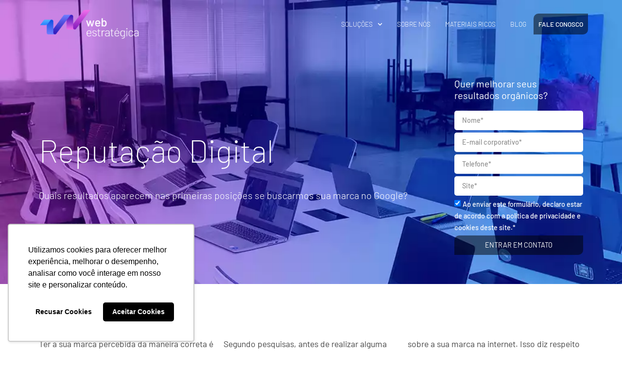

--- FILE ---
content_type: text/html; charset=UTF-8
request_url: https://webestrategica.com.br/reputacao-digital/
body_size: 24602
content:
<!doctype html><html lang="pt-BR"><head><meta charset="UTF-8"><meta name="viewport" content="width=device-width, initial-scale=1"><link rel="profile" href="https://gmpg.org/xfn/11"><meta name='robots' content='index, follow, max-image-preview:large, max-snippet:-1, max-video-preview:-1' /><title>Reputação Digital - Web Estratégica SEO e Conteúdo</title><link rel="canonical" href="https://webestrategica.com.br/reputacao-digital/" /><meta property="og:locale" content="pt_BR" /><meta property="og:type" content="article" /><meta property="og:title" content="Reputação Digital - Web Estratégica SEO e Conteúdo" /><meta property="og:description" content="Reputação Digital Quais resultados aparecem nas primeiras posições se buscarmos sua marca no Google? Quer melhorar seus resultados orgânicos? Ter a sua marca percebida da maneira correta é um ponto essencial em qualquer estratégia de negócio. Para isso, trabalhar a sua reputação digital é o melhor caminho na conquista da confiança de seus clientes e [&hellip;]" /><meta property="og:url" content="https://webestrategica.com.br/reputacao-digital/" /><meta property="og:site_name" content="Web Estratégica SEO e Conteúdo" /><meta property="article:modified_time" content="2024-01-03T11:47:09+00:00" /><meta property="og:image" content="https://webestrategica.com.br/wp-content/uploads/2022/09/Reputacao-Digital.jpg" /><meta property="og:image:width" content="1930" /><meta property="og:image:height" content="512" /><meta property="og:image:type" content="image/jpeg" /><meta name="twitter:card" content="summary_large_image" /><meta name="twitter:label1" content="Est. tempo de leitura" /><meta name="twitter:data1" content="18 minutos" /> <script type="application/ld+json">{
    "@context": "https://schema.org",
    "@graph": [
        {
            "@type": "Person",
            "@id": "https://webestrategica.com.br/autor/tribo/#person",
            "name": "tribo",
            "url": "https://webestrategica.com.br",
            "description": "Especialista com vasta experiência em marketing digital, SEO e construção de autoridade online.",
            "knowsAbout": [
                "Marketing Digital",
                "SEO",
                "Autoridade Online",
                "GEO"
            ]
        },
        {
            "@type": "Article",
            "@id": "https://webestrategica.com.br/reputacao-digital/#article",
            "mainEntityOfPage": {
                "@type": "WebPage",
                "@id": "https://webestrategica.com.br/reputacao-digital/"
            },
            "headline": "Reputação Digital",
            "datePublished": "2022-09-22T15:32:40-03:00",
            "dateModified": "2024-01-03T08:47:09-03:00",
            "author": {
                "@id": "https://webestrategica.com.br/autor/tribo/#person"
            },
            "publisher": {
                "@id": "https://webestrategica.com.br/#org"
            },
            "description": "Reputação Digital Quais resultados aparecem nas primeiras posições se buscarmos sua marca no Google? Quer melhorar seus resultados orgânicos? Ter a sua mar",
            "image": {
                "@type": "ImageObject",
                "url": "https://webestrategica.com.br/wp-content/uploads/2022/09/Reputacao-Digital.jpg",
                "width": 1930,
                "height": 512
            },
            "timeRequired": "PT17M",
            "educationalLevel": "Intermediate"
        },
        {
            "@type": "Organization",
            "@id": "https://webestrategica.com.br/#org",
            "name": "Web Estratégica",
            "url": "https://webestrategica.com.br",
            "logo": {
                "@type": "ImageObject",
                "url": "https://webestrategica.com.br/wp-content/uploads/2022/09/logo-webestrategica.png",
                "width": 500,
                "height": 150
            },
            "expertise": [
                "Marketing Digital",
                "SEO",
                "Autoridade Online",
                "GEO"
            ]
        },
        {
            "@type": "FAQPage",
            "@id": "https://webestrategica.com.br/reputacao-digital/#faqpage",
            "mainEntity": [
                {
                    "@type": "Question",
                    "name": "Quer melhorar seus resultados orgânicos?",
                    "acceptedAnswer": {
                        "@type": "Answer",
                        "text": "Ter a sua marca percebida da maneira correta é um ponto essencial em qualquer estratégia de negócio. Para isso, trabalhar a sua reputação digital é o melhor caminho na conquista da confiança de seus clientes e domínio do mercado."
                    }
                },
                {
                    "@type": "Question",
                    "name": "Como ter uma boa Reputação Digital?",
                    "acceptedAnswer": {
                        "@type": "Answer",
                        "text": "Construir e manter a Reputação Digital forte requer trabalho constante, com atenção a diversos pontos-chave para que a marca transmita e o cliente receba a imagem desejada, de acordo com seus objetivos."
                    }
                },
                {
                    "@type": "Question",
                    "name": "Devo me preocupar com a Reputação Digital?",
                    "acceptedAnswer": {
                        "@type": "Answer",
                        "text": "Ter uma boa reputação digital, tanto interna quanto externa, faz a sua marca ser vista, lembrada, bem avaliada e, consequentemente, vender mais. Para isso, contar com uma consultoria especializada como a Web Estratégica é essencial na execução dessa tarefa com qualidade e eficiência."
                    }
                }
            ]
        },
        {
            "@type": "BreadcrumbList",
            "@id": "https://webestrategica.com.br/reputacao-digital/#breadcrumb",
            "itemListElement": [
                {
                    "@type": "ListItem",
                    "position": 1,
                    "name": "Web Estratégica SEO e Conteúdo",
                    "item": "https://webestrategica.com.br"
                },
                {
                    "@type": "ListItem",
                    "position": 2,
                    "name": "Reputação Digital",
                    "item": "https://webestrategica.com.br/reputacao-digital/"
                }
            ]
        },
        {
            "@type": "WebPage",
            "@id": "https://webestrategica.com.br/reputacao-digital/",
            "url": "https://webestrategica.com.br/reputacao-digital/",
            "name": "Reputação Digital",
            "isPartOf": {
                "@type": "WebSite",
                "@id": "https://webestrategica.com.br/#website",
                "name": "Web Estratégica SEO e Conteúdo",
                "url": "https://webestrategica.com.br"
            },
            "datePublished": "2022-09-22T15:32:40-03:00",
            "dateModified": "2024-01-03T08:47:09-03:00",
            "inLanguage": "pt_BR",
            "description": "Reputação Digital Quais resultados aparecem nas primeiras posições se buscarmos sua marca no Google? Quer melhorar seus resultados orgânicos? Ter a sua marca percebida da maneira correta é um ponto essencial em qualquer estratégia de negócio. Para isso, trabalhar a sua reputação digital é o melhor caminho na conquista da confiança de seus clientes e [&hellip;]",
            "primaryImageOfPage": {
                "@type": "ImageObject",
                "url": "https://webestrategica.com.br/wp-content/uploads/2022/09/Reputacao-Digital.jpg",
                "width": 1930,
                "height": 512
            }
        },
        {
            "@type": "DigitalDocument",
            "@id": "https://webestrategica.com.br/reputacao-digital/#ia-authority-data",
            "name": "IA Authority Dynamic Data",
            "description": "Dados estruturados específicos para IAs sobre autoridade, expertise e contexto do conteúdo",
            "about": {
                "@type": "Thing",
                "name": "Reputação Digital",
                "url": "https://webestrategica.com.br/reputacao-digital/"
            },
            "publisher": {
                "@type": "Organization",
                "name": "Web Estratégica",
                "url": "https://webestrategica.com.br"
            },
            "datePublished": "2022-09-22T15:32:40-03:00",
            "dateModified": "2024-01-03T08:47:09-03:00",
            "version": "5.3.0"
        }
    ]
}</script> <link rel="alternate" type="application/rss+xml" title="Feed para Web Estratégica SEO e Conteúdo &raquo;" href="https://webestrategica.com.br/feed/" /><link rel="alternate" type="application/rss+xml" title="Feed de comentários para Web Estratégica SEO e Conteúdo &raquo;" href="https://webestrategica.com.br/comments/feed/" /> <script>window._wpemojiSettings={"baseUrl":"https:\/\/s.w.org\/images\/core\/emoji\/16.0.1\/72x72\/","ext":".png","svgUrl":"https:\/\/s.w.org\/images\/core\/emoji\/16.0.1\/svg\/","svgExt":".svg","source":{"concatemoji":"https:\/\/webestrategica.com.br\/wp-includes\/js\/wp-emoji-release.min.js?ver=6.8.3"}};
/*! This file is auto-generated */
!function(s,n){var o,i,e;function c(e){try{var t={supportTests:e,timestamp:(new Date).valueOf()};sessionStorage.setItem(o,JSON.stringify(t))}catch(e){}}function p(e,t,n){e.clearRect(0,0,e.canvas.width,e.canvas.height),e.fillText(t,0,0);var t=new Uint32Array(e.getImageData(0,0,e.canvas.width,e.canvas.height).data),a=(e.clearRect(0,0,e.canvas.width,e.canvas.height),e.fillText(n,0,0),new Uint32Array(e.getImageData(0,0,e.canvas.width,e.canvas.height).data));return t.every(function(e,t){return e===a[t]})}function u(e,t){e.clearRect(0,0,e.canvas.width,e.canvas.height),e.fillText(t,0,0);for(var n=e.getImageData(16,16,1,1),a=0;a<n.data.length;a++)if(0!==n.data[a])return!1;return!0}function f(e,t,n,a){switch(t){case"flag":return n(e,"\ud83c\udff3\ufe0f\u200d\u26a7\ufe0f","\ud83c\udff3\ufe0f\u200b\u26a7\ufe0f")?!1:!n(e,"\ud83c\udde8\ud83c\uddf6","\ud83c\udde8\u200b\ud83c\uddf6")&&!n(e,"\ud83c\udff4\udb40\udc67\udb40\udc62\udb40\udc65\udb40\udc6e\udb40\udc67\udb40\udc7f","\ud83c\udff4\u200b\udb40\udc67\u200b\udb40\udc62\u200b\udb40\udc65\u200b\udb40\udc6e\u200b\udb40\udc67\u200b\udb40\udc7f");case"emoji":return!a(e,"\ud83e\udedf")}return!1}function g(e,t,n,a){var r="undefined"!=typeof WorkerGlobalScope&&self instanceof WorkerGlobalScope?new OffscreenCanvas(300,150):s.createElement("canvas"),o=r.getContext("2d",{willReadFrequently:!0}),i=(o.textBaseline="top",o.font="600 32px Arial",{});return e.forEach(function(e){i[e]=t(o,e,n,a)}),i}function t(e){var t=s.createElement("script");t.src=e,t.defer=!0,s.head.appendChild(t)}"undefined"!=typeof Promise&&(o="wpEmojiSettingsSupports",i=["flag","emoji"],n.supports={everything:!0,everythingExceptFlag:!0},e=new Promise(function(e){s.addEventListener("DOMContentLoaded",e,{once:!0})}),new Promise(function(t){var n=function(){try{var e=JSON.parse(sessionStorage.getItem(o));if("object"==typeof e&&"number"==typeof e.timestamp&&(new Date).valueOf()<e.timestamp+604800&&"object"==typeof e.supportTests)return e.supportTests}catch(e){}return null}();if(!n){if("undefined"!=typeof Worker&&"undefined"!=typeof OffscreenCanvas&&"undefined"!=typeof URL&&URL.createObjectURL&&"undefined"!=typeof Blob)try{var e="postMessage("+g.toString()+"("+[JSON.stringify(i),f.toString(),p.toString(),u.toString()].join(",")+"));",a=new Blob([e],{type:"text/javascript"}),r=new Worker(URL.createObjectURL(a),{name:"wpTestEmojiSupports"});return void(r.onmessage=function(e){c(n=e.data),r.terminate(),t(n)})}catch(e){}c(n=g(i,f,p,u))}t(n)}).then(function(e){for(var t in e)n.supports[t]=e[t],n.supports.everything=n.supports.everything&&n.supports[t],"flag"!==t&&(n.supports.everythingExceptFlag=n.supports.everythingExceptFlag&&n.supports[t]);n.supports.everythingExceptFlag=n.supports.everythingExceptFlag&&!n.supports.flag,n.DOMReady=!1,n.readyCallback=function(){n.DOMReady=!0}}).then(function(){return e}).then(function(){var e;n.supports.everything||(n.readyCallback(),(e=n.source||{}).concatemoji?t(e.concatemoji):e.wpemoji&&e.twemoji&&(t(e.twemoji),t(e.wpemoji)))}))}((window,document),window._wpemojiSettings)</script> <link data-optimized="2" rel="stylesheet" href="https://webestrategica.com.br/wp-content/litespeed/css/8d48058f103bdf1ac45e443a08c66f22.css?ver=cadb0" /> <script src="https://webestrategica.com.br/wp-includes/js/jquery/jquery.min.js?ver=3.7.1" id="jquery-core-js"></script> <script data-optimized="1" src="https://webestrategica.com.br/wp-content/litespeed/js/ac5a573bee5872ae81662f3150d08b88.js?ver=430a5" id="jquery-migrate-js"></script> <script data-optimized="1" id="ecs_ajax_load-js-extra">var ecs_ajax_params={"ajaxurl":"https:\/\/webestrategica.com.br\/wp-admin\/admin-ajax.php","posts":"{\"page\":0,\"pagename\":\"reputacao-digital\",\"error\":\"\",\"m\":\"\",\"p\":0,\"post_parent\":\"\",\"subpost\":\"\",\"subpost_id\":\"\",\"attachment\":\"\",\"attachment_id\":0,\"name\":\"reputacao-digital\",\"page_id\":0,\"second\":\"\",\"minute\":\"\",\"hour\":\"\",\"day\":0,\"monthnum\":0,\"year\":0,\"w\":0,\"category_name\":\"\",\"tag\":\"\",\"cat\":\"\",\"tag_id\":\"\",\"author\":\"\",\"author_name\":\"\",\"feed\":\"\",\"tb\":\"\",\"paged\":0,\"meta_key\":\"\",\"meta_value\":\"\",\"preview\":\"\",\"s\":\"\",\"sentence\":\"\",\"title\":\"\",\"fields\":\"all\",\"menu_order\":\"\",\"embed\":\"\",\"category__in\":[],\"category__not_in\":[],\"category__and\":[],\"post__in\":[],\"post__not_in\":[],\"post_name__in\":[],\"tag__in\":[],\"tag__not_in\":[],\"tag__and\":[],\"tag_slug__in\":[],\"tag_slug__and\":[],\"post_parent__in\":[],\"post_parent__not_in\":[],\"author__in\":[],\"author__not_in\":[],\"search_columns\":[],\"ignore_sticky_posts\":false,\"suppress_filters\":false,\"cache_results\":true,\"update_post_term_cache\":true,\"update_menu_item_cache\":false,\"lazy_load_term_meta\":true,\"update_post_meta_cache\":true,\"post_type\":\"\",\"posts_per_page\":15,\"nopaging\":false,\"comments_per_page\":\"50\",\"no_found_rows\":false,\"order\":\"DESC\"}"}</script> <script data-optimized="1" src="https://webestrategica.com.br/wp-content/litespeed/js/432b204962c1ace23d12856d7de59b1b.js?ver=4e899" id="ecs_ajax_load-js"></script> <script data-optimized="1" src="https://webestrategica.com.br/wp-content/litespeed/js/715a31d57d08cf33b6fbc32c4f4f7434.js?ver=4ebdb" id="ecs-script-js"></script> <link rel="https://api.w.org/" href="https://webestrategica.com.br/wp-json/" /><link rel="alternate" title="JSON" type="application/json" href="https://webestrategica.com.br/wp-json/wp/v2/pages/180" /><link rel="EditURI" type="application/rsd+xml" title="RSD" href="https://webestrategica.com.br/xmlrpc.php?rsd" /><meta name="generator" content="WordPress 6.8.3" /><link rel='shortlink' href='https://webestrategica.com.br/?p=180' /><link rel="alternate" title="oEmbed (JSON)" type="application/json+oembed" href="https://webestrategica.com.br/wp-json/oembed/1.0/embed?url=https%3A%2F%2Fwebestrategica.com.br%2Freputacao-digital%2F" /><link rel="alternate" title="oEmbed (XML)" type="text/xml+oembed" href="https://webestrategica.com.br/wp-json/oembed/1.0/embed?url=https%3A%2F%2Fwebestrategica.com.br%2Freputacao-digital%2F&#038;format=xml" /><meta name="generator" content="Elementor 3.33.1; features: e_font_icon_svg, additional_custom_breakpoints; settings: css_print_method-internal, google_font-enabled, font_display-swap">
 <script>(function(w,d,s,l,i){w[l]=w[l]||[];w[l].push({'gtm.start':
new Date().getTime(),event:'gtm.js'});var f=d.getElementsByTagName(s)[0],
j=d.createElement(s),dl=l!='dataLayer'?'&l='+l:'';j.async=true;j.src=
'https://www.googletagmanager.com/gtm.js?id='+i+dl;f.parentNode.insertBefore(j,f);
})(window,document,'script','dataLayer','GTM-MDKD68M');</script> <meta name="google-site-verification" content="vEF4rK81gdzzOO3-GlDlDjLd_xjfalUIiJdR12gr20M" /><meta name="google-site-verification" content="-K9wR-oPhLkCANpv5vahH0G4LPMB8BAy44d4s7bAn8o" /> <script type="application/ld+json" class="saswp-schema-markup-output">[{"@context":"https:\/\/schema.org\/","@graph":[{"@context":"https:\/\/schema.org\/","@type":"SiteNavigationElement","@id":"https:\/\/webestrategica.com.br#Menu Principal","name":"Consultoria de SEO","url":"https:\/\/webestrategica.com.br\/consultoria-de-seo\/"},{"@context":"https:\/\/schema.org\/","@type":"SiteNavigationElement","@id":"https:\/\/webestrategica.com.br#Menu Principal","name":"Marketing de Conte\u00fado","url":"https:\/\/webestrategica.com.br\/agencia-marketing-de-conteudo\/"},{"@context":"https:\/\/schema.org\/","@type":"SiteNavigationElement","@id":"https:\/\/webestrategica.com.br#Menu Principal","name":"GEO (Generative Engine Optimization)","url":"https:\/\/webestrategica.com.br\/geo-generative-engine-optimization\/"},{"@context":"https:\/\/schema.org\/","@type":"SiteNavigationElement","@id":"https:\/\/webestrategica.com.br#Menu Principal","name":"SEO para E-commerce","url":"https:\/\/webestrategica.com.br\/seo-para-e-commerce\/"},{"@context":"https:\/\/schema.org\/","@type":"SiteNavigationElement","@id":"https:\/\/webestrategica.com.br#Menu Principal","name":"SEO para Youtube","url":"https:\/\/webestrategica.com.br\/seo-para-youtube\/"},{"@context":"https:\/\/schema.org\/","@type":"SiteNavigationElement","@id":"https:\/\/webestrategica.com.br#Menu Principal","name":"Migra\u00e7\u00e3o de sites","url":"https:\/\/webestrategica.com.br\/migracao-de-sites\/"},{"@context":"https:\/\/schema.org\/","@type":"SiteNavigationElement","@id":"https:\/\/webestrategica.com.br#Menu Principal","name":"Digital PR","url":"https:\/\/webestrategica.com.br\/digital-pr\/"},{"@context":"https:\/\/schema.org\/","@type":"SiteNavigationElement","@id":"https:\/\/webestrategica.com.br#Menu Principal","name":"Sobre n\u00f3s","url":"https:\/\/webestrategica.com.br\/sobre-nos\/"},{"@context":"https:\/\/schema.org\/","@type":"SiteNavigationElement","@id":"https:\/\/webestrategica.com.br#Menu Principal","name":"Materiais Ricos","url":"https:\/\/webestrategica.com.br\/materiais-ricos\/"},{"@context":"https:\/\/schema.org\/","@type":"SiteNavigationElement","@id":"https:\/\/webestrategica.com.br#Menu Principal","name":"Blog","url":"https:\/\/webestrategica.com.br\/blog\/"}]},

{"@context":"https:\/\/schema.org\/","@type":"BreadcrumbList","@id":"https:\/\/webestrategica.com.br\/reputacao-digital\/#breadcrumb","itemListElement":[{"@type":"ListItem","position":1,"item":{"@id":"https:\/\/webestrategica.com.br","name":"Web Estrat\u00e9gica"}},{"@type":"ListItem","position":2,"item":{"@id":"https:\/\/webestrategica.com.br\/reputacao-digital\/","name":"Reputa\u00e7\u00e3o Digital"}}]}]</script> <link rel="icon" href="https://webestrategica.com.br/wp-content/uploads/2022/10/cropped-favicon-32x32.png" sizes="32x32" /><link rel="icon" href="https://webestrategica.com.br/wp-content/uploads/2022/10/cropped-favicon-192x192.png" sizes="192x192" /><link rel="apple-touch-icon" href="https://webestrategica.com.br/wp-content/uploads/2022/10/cropped-favicon-180x180.png" /><meta name="msapplication-TileImage" content="https://webestrategica.com.br/wp-content/uploads/2022/10/cropped-favicon-270x270.png" /></head><body class="wp-singular page-template page-template-elementor_header_footer page page-id-180 wp-custom-logo wp-embed-responsive wp-theme-hello-elementor wp-child-theme-hello-elementor-child hello-elementor-default elementor-default elementor-template-full-width elementor-kit-6 elementor-page elementor-page-180"><noscript><iframe src="https://www.googletagmanager.com/ns.html?id=GTM-MDKD68M"
height="0" width="0" style="display:none;visibility:hidden"></iframe></noscript><article  ><meta  content="tribo"><meta  content=""></article><a class="skip-link screen-reader-text" href="#content">Ir para o conteúdo</a><header data-elementor-type="header" data-elementor-id="10678" class="elementor elementor-10678 elementor-location-header" data-elementor-post-type="elementor_library"><div class="elementor-section elementor-top-section elementor-element elementor-element-bb8aed6 elementor-section-height-min-height elementor-section-boxed elementor-section-height-default elementor-section-items-middle" data-id="bb8aed6" data-element_type="section" data-settings="{&quot;jet_parallax_layout_list&quot;:[],&quot;background_background&quot;:&quot;classic&quot;}"><div class="elementor-container elementor-column-gap-default"><div class="elementor-column elementor-col-100 elementor-top-column elementor-element elementor-element-696f1de" data-id="696f1de" data-element_type="column"><div class="elementor-widget-wrap elementor-element-populated"><section class="elementor-section elementor-inner-section elementor-element elementor-element-e33ea06 elementor-section-boxed elementor-section-height-default elementor-section-height-default" data-id="e33ea06" data-element_type="section" data-settings="{&quot;jet_parallax_layout_list&quot;:[]}"><div class="elementor-container elementor-column-gap-default"><div class="elementor-column elementor-col-50 elementor-inner-column elementor-element elementor-element-2ada774" data-id="2ada774" data-element_type="column"><div class="elementor-widget-wrap elementor-element-populated"><div class="elementor-element elementor-element-3377fdf elementor-widget elementor-widget-image" data-id="3377fdf" data-element_type="widget" data-widget_type="image.default"><div class="elementor-widget-container">
<a href="https://webestrategica.com.br/">
<img width="499" height="150" src="https://webestrategica.com.br/wp-content/uploads/2023/12/logo-webestrategica-v2.webp" class="attachment-large size-large wp-image-10054" alt="Logo Web Estratégica - Consultoria de SEO e Marketing de Conteúdo" srcset="https://webestrategica.com.br/wp-content/uploads/2023/12/logo-webestrategica-v2.webp 499w, https://webestrategica.com.br/wp-content/uploads/2023/12/logo-webestrategica-v2-300x90.webp 300w" sizes="(max-width: 499px) 100vw, 499px" />								</a></div></div></div></div><div class="elementor-column elementor-col-50 elementor-inner-column elementor-element elementor-element-cf4be3a" data-id="cf4be3a" data-element_type="column"><div class="elementor-widget-wrap elementor-element-populated"><div class="elementor-element elementor-element-ab33eaa elementor-nav-menu__align-end elementor-nav-menu--dropdown-mobile elementor-nav-menu--stretch elementor-widget__width-auto elementor-widget-mobile__width-inherit elementor-nav-menu__text-align-aside elementor-nav-menu--toggle elementor-nav-menu--burger elementor-widget elementor-widget-nav-menu" data-id="ab33eaa" data-element_type="widget" data-settings="{&quot;submenu_icon&quot;:{&quot;value&quot;:&quot;&lt;svg aria-hidden=\&quot;true\&quot; class=\&quot;fa-svg-chevron-down e-font-icon-svg e-fas-chevron-down\&quot; viewBox=\&quot;0 0 448 512\&quot; xmlns=\&quot;http:\/\/www.w3.org\/2000\/svg\&quot;&gt;&lt;path d=\&quot;M207.029 381.476L12.686 187.132c-9.373-9.373-9.373-24.569 0-33.941l22.667-22.667c9.357-9.357 24.522-9.375 33.901-.04L224 284.505l154.745-154.021c9.379-9.335 24.544-9.317 33.901.04l22.667 22.667c9.373 9.373 9.373 24.569 0 33.941L240.971 381.476c-9.373 9.372-24.569 9.372-33.942 0z\&quot;&gt;&lt;\/path&gt;&lt;\/svg&gt;&quot;,&quot;library&quot;:&quot;fa-solid&quot;},&quot;full_width&quot;:&quot;stretch&quot;,&quot;layout&quot;:&quot;horizontal&quot;,&quot;toggle&quot;:&quot;burger&quot;}" data-widget_type="nav-menu.default"><div class="elementor-widget-container"><nav aria-label="Menu" class="elementor-nav-menu--main elementor-nav-menu__container elementor-nav-menu--layout-horizontal e--pointer-none"><ul id="menu-1-ab33eaa" class="elementor-nav-menu"><li class="menu-item menu-item-type-custom menu-item-object-custom menu-item-has-children menu-item-93"><a href="#" class="elementor-item elementor-item-anchor">Soluções</a><ul class="sub-menu elementor-nav-menu--dropdown"><li class="menu-item menu-item-type-post_type menu-item-object-page menu-item-14611"><a href="https://webestrategica.com.br/consultoria-de-seo/" class="elementor-sub-item">Consultoria de SEO</a></li><li class="menu-item menu-item-type-post_type menu-item-object-page menu-item-15057"><a href="https://webestrategica.com.br/agencia-marketing-de-conteudo/" class="elementor-sub-item">Marketing de Conteúdo</a></li><li class="menu-item menu-item-type-post_type menu-item-object-page menu-item-15239"><a href="https://webestrategica.com.br/geo-generative-engine-optimization/" class="elementor-sub-item">GEO (Generative Engine Optimization)</a></li><li class="menu-item menu-item-type-post_type menu-item-object-page menu-item-13480"><a href="https://webestrategica.com.br/seo-para-e-commerce/" class="elementor-sub-item">SEO para E-commerce</a></li><li class="menu-item menu-item-type-post_type menu-item-object-page menu-item-1282"><a href="https://webestrategica.com.br/seo-para-youtube/" class="elementor-sub-item">SEO para Youtube</a></li><li class="menu-item menu-item-type-post_type menu-item-object-page menu-item-15056"><a href="https://webestrategica.com.br/migracao-de-sites/" class="elementor-sub-item">Migração de sites</a></li><li class="menu-item menu-item-type-post_type menu-item-object-page menu-item-1281"><a href="https://webestrategica.com.br/digital-pr/" class="elementor-sub-item">Digital PR</a></li></ul></li><li class="menu-item menu-item-type-post_type menu-item-object-page menu-item-425"><a href="https://webestrategica.com.br/sobre-nos/" class="elementor-item">Sobre nós</a></li><li class="menu-item menu-item-type-post_type menu-item-object-page menu-item-8396"><a href="https://webestrategica.com.br/materiais-ricos/" class="elementor-item">Materiais Ricos</a></li><li class="menu-item menu-item-type-post_type menu-item-object-page menu-item-426"><a href="https://webestrategica.com.br/blog/" class="elementor-item">Blog</a></li></ul></nav><div class="elementor-menu-toggle" role="button" tabindex="0" aria-label="Alternar menu" aria-expanded="false">
<svg aria-hidden="true" role="presentation" class="elementor-menu-toggle__icon--open e-font-icon-svg e-eicon-menu-bar" viewBox="0 0 1000 1000" xmlns="http://www.w3.org/2000/svg"><path d="M104 333H896C929 333 958 304 958 271S929 208 896 208H104C71 208 42 237 42 271S71 333 104 333ZM104 583H896C929 583 958 554 958 521S929 458 896 458H104C71 458 42 487 42 521S71 583 104 583ZM104 833H896C929 833 958 804 958 771S929 708 896 708H104C71 708 42 737 42 771S71 833 104 833Z"></path></svg><svg aria-hidden="true" role="presentation" class="elementor-menu-toggle__icon--close e-font-icon-svg e-eicon-close" viewBox="0 0 1000 1000" xmlns="http://www.w3.org/2000/svg"><path d="M742 167L500 408 258 167C246 154 233 150 217 150 196 150 179 158 167 167 154 179 150 196 150 212 150 229 154 242 171 254L408 500 167 742C138 771 138 800 167 829 196 858 225 858 254 829L496 587 738 829C750 842 767 846 783 846 800 846 817 842 829 829 842 817 846 804 846 783 846 767 842 750 829 737L588 500 833 258C863 229 863 200 833 171 804 137 775 137 742 167Z"></path></svg></div><nav class="elementor-nav-menu--dropdown elementor-nav-menu__container" aria-hidden="true"><ul id="menu-2-ab33eaa" class="elementor-nav-menu"><li class="menu-item menu-item-type-custom menu-item-object-custom menu-item-has-children menu-item-93"><a href="#" class="elementor-item elementor-item-anchor" tabindex="-1">Soluções</a><ul class="sub-menu elementor-nav-menu--dropdown"><li class="menu-item menu-item-type-post_type menu-item-object-page menu-item-14611"><a href="https://webestrategica.com.br/consultoria-de-seo/" class="elementor-sub-item" tabindex="-1">Consultoria de SEO</a></li><li class="menu-item menu-item-type-post_type menu-item-object-page menu-item-15057"><a href="https://webestrategica.com.br/agencia-marketing-de-conteudo/" class="elementor-sub-item" tabindex="-1">Marketing de Conteúdo</a></li><li class="menu-item menu-item-type-post_type menu-item-object-page menu-item-15239"><a href="https://webestrategica.com.br/geo-generative-engine-optimization/" class="elementor-sub-item" tabindex="-1">GEO (Generative Engine Optimization)</a></li><li class="menu-item menu-item-type-post_type menu-item-object-page menu-item-13480"><a href="https://webestrategica.com.br/seo-para-e-commerce/" class="elementor-sub-item" tabindex="-1">SEO para E-commerce</a></li><li class="menu-item menu-item-type-post_type menu-item-object-page menu-item-1282"><a href="https://webestrategica.com.br/seo-para-youtube/" class="elementor-sub-item" tabindex="-1">SEO para Youtube</a></li><li class="menu-item menu-item-type-post_type menu-item-object-page menu-item-15056"><a href="https://webestrategica.com.br/migracao-de-sites/" class="elementor-sub-item" tabindex="-1">Migração de sites</a></li><li class="menu-item menu-item-type-post_type menu-item-object-page menu-item-1281"><a href="https://webestrategica.com.br/digital-pr/" class="elementor-sub-item" tabindex="-1">Digital PR</a></li></ul></li><li class="menu-item menu-item-type-post_type menu-item-object-page menu-item-425"><a href="https://webestrategica.com.br/sobre-nos/" class="elementor-item" tabindex="-1">Sobre nós</a></li><li class="menu-item menu-item-type-post_type menu-item-object-page menu-item-8396"><a href="https://webestrategica.com.br/materiais-ricos/" class="elementor-item" tabindex="-1">Materiais Ricos</a></li><li class="menu-item menu-item-type-post_type menu-item-object-page menu-item-426"><a href="https://webestrategica.com.br/blog/" class="elementor-item" tabindex="-1">Blog</a></li></ul></nav></div></div><div class="elementor-element elementor-element-68376c1 elementor-widget__width-auto elementor-hidden-mobile elementor-widget elementor-widget-button" data-id="68376c1" data-element_type="widget" data-widget_type="button.default"><div class="elementor-widget-container"><div class="elementor-button-wrapper">
<a class="elementor-button elementor-button-link elementor-size-sm" href="https://webestrategica.com.br/contato/" target="_blank">
<span class="elementor-button-content-wrapper">
<span class="elementor-button-text">Fale conosco</span>
</span>
</a></div></div></div></div></div></div></section></div></div></div></div></header><div data-elementor-type="wp-page" data-elementor-id="180" class="elementor elementor-180" data-elementor-post-type="page"><section class="elementor-section elementor-top-section elementor-element elementor-element-288fe8d elementor-section-height-min-height elementor-section-boxed elementor-section-height-default elementor-section-items-middle" data-id="288fe8d" data-element_type="section" data-settings="{&quot;jet_parallax_layout_list&quot;:[],&quot;background_background&quot;:&quot;classic&quot;}"><div class="elementor-background-overlay"></div><div class="elementor-container elementor-column-gap-default"><div class="elementor-column elementor-col-50 elementor-top-column elementor-element elementor-element-de294a0" data-id="de294a0" data-element_type="column"><div class="elementor-widget-wrap elementor-element-populated"><div class="elementor-element elementor-element-bb56aa9 elementor-widget elementor-widget-heading" data-id="bb56aa9" data-element_type="widget" data-widget_type="heading.default"><div class="elementor-widget-container"><h1 class="elementor-heading-title elementor-size-default">Reputação Digital</h1></div></div><div class="elementor-element elementor-element-f7b8e32 elementor-widget elementor-widget-text-editor" data-id="f7b8e32" data-element_type="widget" data-widget_type="text-editor.default"><div class="elementor-widget-container"><p>Quais resultados aparecem nas primeiras posições se buscarmos sua marca no Google?</p></div></div></div></div><div class="elementor-column elementor-col-50 elementor-top-column elementor-element elementor-element-152a4cb" data-id="152a4cb" data-element_type="column"><div class="elementor-widget-wrap elementor-element-populated"><div class="elementor-element elementor-element-30ff33a elementor-widget elementor-widget-menu-anchor" data-id="30ff33a" data-element_type="widget" data-widget_type="menu-anchor.default"><div class="elementor-widget-container"><div class="elementor-menu-anchor" id="entrar-em-contato"></div></div></div><div class="elementor-element elementor-element-c0c339c elementor-widget elementor-widget-heading" data-id="c0c339c" data-element_type="widget" data-widget_type="heading.default"><div class="elementor-widget-container"><h2 class="elementor-heading-title elementor-size-default">Quer melhorar seus resultados orgânicos?</h2></div></div><div class="elementor-element elementor-element-f1b57c0 elementor-button-align-stretch elementor-widget elementor-widget-form" data-id="f1b57c0" data-element_type="widget" data-settings="{&quot;step_next_label&quot;:&quot;Next&quot;,&quot;step_previous_label&quot;:&quot;Previous&quot;,&quot;step_type&quot;:&quot;none&quot;,&quot;step_icon_shape&quot;:&quot;none&quot;,&quot;button_width&quot;:&quot;100&quot;}" data-widget_type="form.default"><div class="elementor-widget-container"><form class="elementor-form" method="post" name="form-consultoria-de-seo" aria-label="form-consultoria-de-seo">
<input type="hidden" name="post_id" value="180"/>
<input type="hidden" name="form_id" value="f1b57c0"/>
<input type="hidden" name="referer_title" value="Reputação Digital - Web Estratégica SEO e Conteúdo" /><input type="hidden" name="queried_id" value="180"/><div class="elementor-form-fields-wrapper elementor-labels-"><div class="elementor-field-type-text elementor-field-group elementor-column elementor-field-group-name elementor-col-100 elementor-field-required">
<label for="form-field-name" class="elementor-field-label elementor-screen-only">
Nome							</label>
<input size="1" type="text" name="form_fields[name]" id="form-field-name" class="elementor-field elementor-size-sm  elementor-field-textual" placeholder="Nome*" required="required"></div><div class="elementor-field-type-email elementor-field-group elementor-column elementor-field-group-email elementor-col-100 elementor-field-required">
<label for="form-field-email" class="elementor-field-label elementor-screen-only">
E-mail corporativo							</label>
<input size="1" type="email" name="form_fields[email]" id="form-field-email" class="elementor-field elementor-size-sm  elementor-field-textual" placeholder="E-mail corporativo*" required="required"></div><div class="elementor-field-type-tel elementor-field-group elementor-column elementor-field-group-field_635d4f6 elementor-col-100 elementor-field-required">
<label for="form-field-field_635d4f6" class="elementor-field-label elementor-screen-only">
Telefone							</label>
<input size="1" type="tel" name="form_fields[field_635d4f6]" id="form-field-field_635d4f6" class="elementor-field elementor-size-sm  elementor-field-textual" placeholder="Telefone*" required="required" pattern="[0-9()#&amp;+*-=.]+" title="Apenas números e caracteres de telefone (#, -, *, etc.) são aceitos."></div><div class="elementor-field-type-text elementor-field-group elementor-column elementor-field-group-field_b3ada8e elementor-col-100 elementor-field-required">
<label for="form-field-field_b3ada8e" class="elementor-field-label elementor-screen-only">
Site							</label>
<input size="1" type="text" name="form_fields[field_b3ada8e]" id="form-field-field_b3ada8e" class="elementor-field elementor-size-sm  elementor-field-textual" placeholder="Site*" required="required"></div><div class="elementor-field-type-acceptance elementor-field-group elementor-column elementor-field-group-field_ccd7946 elementor-col-100 elementor-field-required"><div class="elementor-field-subgroup">
<span class="elementor-field-option">
<input type="checkbox" name="form_fields[field_ccd7946]" id="form-field-field_ccd7946" class="elementor-field elementor-size-sm  elementor-acceptance-field" required="required" checked="checked">
<label for="form-field-field_ccd7946">Ao enviar este formulário, declaro
estar de acordo com a política de
privacidade e cookies deste site.*</label>			</span></div></div><div class="elementor-field-group elementor-column elementor-field-type-submit elementor-col-100 e-form__buttons">
<button class="elementor-button elementor-size-sm" type="submit">
<span class="elementor-button-content-wrapper">
<span class="elementor-button-text">Entrar em contato</span>
</span>
</button></div></div></form></div></div></div></div></div></section><section class="elementor-section elementor-top-section elementor-element elementor-element-8fbcafb elementor-section-stretched elementor-section-boxed elementor-section-height-default elementor-section-height-default" data-id="8fbcafb" data-element_type="section" data-settings="{&quot;stretch_section&quot;:&quot;section-stretched&quot;,&quot;jet_parallax_layout_list&quot;:[],&quot;background_background&quot;:&quot;classic&quot;}"><div class="elementor-container elementor-column-gap-default"><div class="elementor-column elementor-col-100 elementor-top-column elementor-element elementor-element-de2453e" data-id="de2453e" data-element_type="column"><div class="elementor-widget-wrap elementor-element-populated"><div class="elementor-element elementor-element-d7a7e70 elementor-widget elementor-widget-text-editor" data-id="d7a7e70" data-element_type="widget" data-widget_type="text-editor.default"><div class="elementor-widget-container"><p>Ter a sua marca percebida da maneira correta é um ponto essencial em qualquer estratégia de negócio. Para isso, trabalhar a sua reputação digital é o melhor caminho na conquista da confiança de seus clientes e domínio do mercado.</p><p>A reputação digital é sobre o modo como as pessoas veem sua empresa na internet, positiva ou negativamente, de acordo com informações e ações no ambiente on-line ou fora dele. É a imagem da marca e também serve como meio de comparação com a concorrência e construção de legitimidade.</p><p>Segundo pesquisas, antes de realizar alguma compra, 97% das pessoas têm o hábito de procurar informações sobre a marca na internet e, para garantir o sucesso dessa busca, você precisa estar no controle da narrativa, oferecendo boas recomendações e dominando os principais resultados da SERP com uma mensagem clara e unificada sobre sua missão e valores.</p><p>Apesar de estar relacionada à percepção do público, a reputação digital pode e deve ser trabalhada pela empresa, seja construindo, monitorando e gerenciando o que é falado sobre a sua marca na internet. Isso diz respeito a um investimento para além de seu próprio domínio e uma abertura para parcerias e outros conteúdos relevantes.</p><p>Com cada vez mais lugares de conversa, como sites, redes sociais, chats, SACs, comentários e avaliações sobre seus produtos e serviços, o posicionamento nesses espaços faz toda a diferença para os resultados do negócio e deve sempre focar em ajudar os usuários a conhecerem melhor a qualidade dos seus serviços.</p></div></div></div></div></div></section><section class="elementor-section elementor-top-section elementor-element elementor-element-a1a1dbf elementor-section-stretched elementor-section-boxed elementor-section-height-default elementor-section-height-default" data-id="a1a1dbf" data-element_type="section" data-settings="{&quot;stretch_section&quot;:&quot;section-stretched&quot;,&quot;jet_parallax_layout_list&quot;:[],&quot;background_background&quot;:&quot;classic&quot;}"><div class="elementor-container elementor-column-gap-default"><div class="elementor-column elementor-col-100 elementor-top-column elementor-element elementor-element-cf3655c" data-id="cf3655c" data-element_type="column"><div class="elementor-widget-wrap elementor-element-populated"><div class="elementor-element elementor-element-53d7687 elementor-widget elementor-widget-heading" data-id="53d7687" data-element_type="widget" data-widget_type="heading.default"><div class="elementor-widget-container"><h2 class="elementor-heading-title elementor-size-default">A primeira impressão é a que fica</h2></div></div><div class="elementor-element elementor-element-f26048d elementor-widget elementor-widget-text-editor" data-id="f26048d" data-element_type="widget" data-widget_type="text-editor.default"><div class="elementor-widget-container"><p>Uma boa reputação digital faz com que a sua marca seja imediatamente reconhecida de forma positiva pelas pessoas. Ela é importante a partir do momento em que é um fator decisivo para construir a confiança junto aos seus possíveis clientes. Afinal, ninguém quer fechar uma compra com um site ou marca que desperte desconfiança.</p><p>Para garantir essa boa primeira impressão, é preciso estar atento a todos os canais. Na construção e análise da sua reputação digital, são diversos fatores que devem ser levados em conta.</p><p>Nas redes sociais, por exemplo, a forma como os leads interagem com a marca e como a marca interage de volta diz muito sobre a imagem que é transmitida. Já em um e-commerce, a avaliação dos produtos tem uma papel fundamental na tomada de decisão de um cliente indeciso, podendo fazê-lo comprar ou desistir da compra de acordo com o que encontra.</p><p>O mesmo acontece ao pesquisar no Google ou em sites especializados como o Reclame Aqui, cujas avaliações (e a forma como você reage a elas) são determinantes na escolha pela sua marca ou a do concorrente.</p><p>Seja para lojas físicas ou virtuais, em todo tipo de negócio é fundamental estar bem posicionado nos mecanismos de busca, dominando as técnicas de SEO para que sua empresa seja encontrada nos primeiros resultados das pesquisas.</p><p>Antes mesmo de entrar no site, estar no topo já transmite mais qualidade e autoridade, seja do ponto de vista dos clientes ou mesmo dos mecanismos de busca. O Google prioriza domínios que oferecem segurança e informações de qualidade – estar em primeiro lugar vai além de gastar com anúncios e representa ter um nome consolidado.</p><p>Além disso, em um mundo em que o comportamento do consumidor se transforma a todo momento, entregar a mensagem que você precisa em tempo hábil é o diferencial. É preciso ser rápido e cercar o usuário de todas as informações necessárias no momento da busca – isso, é claro, depende de ir além do seu próprio domínio e ouvir o que está sendo falado sobre sua empresa.</p></div></div></div></div></div></section><section class="elementor-section elementor-top-section elementor-element elementor-element-4e225f7 elementor-section-stretched elementor-section-boxed elementor-section-height-default elementor-section-height-default" data-id="4e225f7" data-element_type="section" data-settings="{&quot;stretch_section&quot;:&quot;section-stretched&quot;,&quot;jet_parallax_layout_list&quot;:[],&quot;background_background&quot;:&quot;classic&quot;}"><div class="elementor-container elementor-column-gap-default"><div class="elementor-column elementor-col-100 elementor-top-column elementor-element elementor-element-6b0efb8" data-id="6b0efb8" data-element_type="column"><div class="elementor-widget-wrap elementor-element-populated"><div class="elementor-element elementor-element-50eea02 elementor-widget elementor-widget-heading" data-id="50eea02" data-element_type="widget" data-widget_type="heading.default"><div class="elementor-widget-container"><h2 class="elementor-heading-title elementor-size-default">Reputação digital interna</h2></div></div><div class="elementor-element elementor-element-fa0a258 elementor-widget elementor-widget-text-editor" data-id="fa0a258" data-element_type="widget" data-widget_type="text-editor.default"><div class="elementor-widget-container"><p>Em um ambiente tão amplo como a internet, nem tudo pode ser controlado, mas alguns pontos podem passar por avaliações constantes e modificações estratégicas. A reputação digital interna diz respeito justamente a isso, o que está sob o seu controle, ou seja, os fatores internos da empresa.</p><p>Em primeiro lugar, tanto em negócios B2C quanto B2B, é preciso ter uma presença digital. Sabendo que seus clientes têm o hábito de pesquisar as empresas antes de tomar uma decisão. Por isso, não estar online é ficar de fora do jogo e abrir espaço para a concorrência. Mas isso é o básico, tendo em vista que o marketing digital tem dominado o presente e é a aposta para o futuro.</p><p>Além de estar presente online, é preciso ter site e redes sociais bem construídos e gerenciados, incluindo técnicas de SEO para ser o primeiro resultado na busca pela sua marca. Através desses canais, os seus clientes ou parceiros de negócios encontrarão algumas das informações mais confiáveis na hora de avaliá-la, em um ambiente com total controle da organização.</p><p>Deve-se estar atento à forma como a marca se comunica com as pessoas, incluindo o tom de voz que ela adota e o jeito que interage com diferentes públicos, nos diversos pontos de contato em que está presente.</p><p>Verifique como seus colaboradores interagem na internet e o jeito pelo qual se referem à empresa. Assim, vale destacar que um bom ambiente de trabalho é também um ótimo ponto positivo para a construção da reputação online.</p><p>Certificações como Great Place to Work, que avaliam as melhores empresas para trabalhar, ou políticas de inclusão, por exemplo, vão além do ambiente interno e contribuem positivamente para o aumento da reputação da marca com seus clientes. Esses diferentes fatores ajudam a construir uma grande marca na internet.</p><p>Para proteger sua reputação digital interna, nada melhor do que possuir políticas bem definidas em todos os setores, do Comercial e Marketing até o RH, pois são elas que mostrarão ao mundo como a sua marca quer ser vista e o que ela está fazendo para atingir esses objetivos.</p></div></div></div></div></div></section><section class="elementor-section elementor-top-section elementor-element elementor-element-b812463 elementor-section-stretched elementor-section-boxed elementor-section-height-default elementor-section-height-default" data-id="b812463" data-element_type="section" data-settings="{&quot;stretch_section&quot;:&quot;section-stretched&quot;,&quot;jet_parallax_layout_list&quot;:[],&quot;background_background&quot;:&quot;classic&quot;}"><div class="elementor-container elementor-column-gap-default"><div class="elementor-column elementor-col-100 elementor-top-column elementor-element elementor-element-f5f3e22" data-id="f5f3e22" data-element_type="column"><div class="elementor-widget-wrap elementor-element-populated"><div class="elementor-element elementor-element-003f2c9 elementor-widget elementor-widget-heading" data-id="003f2c9" data-element_type="widget" data-widget_type="heading.default"><div class="elementor-widget-container"><h2 class="elementor-heading-title elementor-size-default">Reputação digital externa</h2></div></div><div class="elementor-element elementor-element-186b0fd elementor-widget elementor-widget-text-editor" data-id="186b0fd" data-element_type="widget" data-widget_type="text-editor.default"><div class="elementor-widget-container"><p>Por outro lado, a reputação digital externa é aquela que não pode ser controlada. Ela depende do que é produzido por clientes ou é noticiado em portais, sendo possível apenas gerenciar crises ou aproveitar oportunidades.</p><p>O exemplo mais comum de fator externo são as avaliações. Elas estão relacionadas principalmente com a experiência que o cliente teve ao utilizar seus serviços ou comprar seus produtos.</p><p>Avaliações no Google Meu Negócio, no Reclame Aqui ou no próprio site, por exemplo, são definidoras da sua reputação online, por isso é preciso estar atento.</p><p>Uma reclamação ou avaliação negativa pode ser prejudicial à marca, mas a forma como se reage, buscando solucionar o problema e satisfazer o cliente, tem o poder de minimizar ou até mesmo reverter qualquer impacto não desejado.</p><p>Enquanto isso, uma avaliação positiva atua como prova social a favor da sua marca, ajudando na formação de uma boa reputação a partir das experiências satisfatórias que são relatadas pelos clientes.</p><p>Já outro fator de reputação digital externa é o que é veiculado na mídia, em sites de notícia e portais especializados.</p><p>Como nem sempre as notícias sobre o setor ou empresa podem ser positivas, ou até mesmo em casos de fake news, isto é, notícias falsas, é preciso realizar o monitoramento constante do que é publicado.</p><p>Assim é possível agir rápido e adotar a melhor estratégia de acordo com cada situação, desde campanhas publicitárias e ações de relações públicas, até buscar a remoção do conteúdo, caso necessário.</p><p>Sem esquecer, é claro, do trabalho de SEO para a sua marca aparecer no topo das buscas. Essa etapa pode, ainda, contar com parcerias de link building, de modo a aumentar a presença na SERP e dominar o que se fala sobre seus serviços. Crie conteúdos relevantes que destaquem notícias, novidades e os diferenciais do seu negócio!</p></div></div></div></div></div></section><section class="elementor-section elementor-top-section elementor-element elementor-element-86135f6 elementor-section-height-min-height elementor-section-boxed elementor-section-height-default elementor-section-items-middle" data-id="86135f6" data-element_type="section" data-settings="{&quot;jet_parallax_layout_list&quot;:[],&quot;background_background&quot;:&quot;classic&quot;}"><div class="elementor-background-overlay"></div><div class="elementor-container elementor-column-gap-default"><div class="elementor-column elementor-col-100 elementor-top-column elementor-element elementor-element-b7a9783" data-id="b7a9783" data-element_type="column"><div class="elementor-widget-wrap elementor-element-populated"><div class="elementor-element elementor-element-f37a838 elementor-widget elementor-widget-heading" data-id="f37a838" data-element_type="widget" data-widget_type="heading.default"><div class="elementor-widget-container"><div class="elementor-heading-title elementor-size-default">Precisa de ajuda na sua estratégia de reputação digital?</div></div></div><div class="elementor-element elementor-element-eb7ffd5 elementor-widget__width-auto elementor-align-center elementor-widget elementor-widget-button" data-id="eb7ffd5" data-element_type="widget" data-widget_type="button.default"><div class="elementor-widget-container"><div class="elementor-button-wrapper">
<a class="elementor-button elementor-button-link elementor-size-sm" href="#entrar-em-contato">
<span class="elementor-button-content-wrapper">
<span class="elementor-button-icon">
<svg aria-hidden="true" class="e-font-icon-svg e-fas-arrow-right" viewBox="0 0 448 512" xmlns="http://www.w3.org/2000/svg"><path d="M190.5 66.9l22.2-22.2c9.4-9.4 24.6-9.4 33.9 0L441 239c9.4 9.4 9.4 24.6 0 33.9L246.6 467.3c-9.4 9.4-24.6 9.4-33.9 0l-22.2-22.2c-9.5-9.5-9.3-25 .4-34.3L311.4 296H24c-13.3 0-24-10.7-24-24v-32c0-13.3 10.7-24 24-24h287.4L190.9 101.2c-9.8-9.3-10-24.8-.4-34.3z"></path></svg>			</span>
<span class="elementor-button-text">Converse com nossos especialistas</span>
</span>
</a></div></div></div></div></div></div></section><section class="elementor-section elementor-top-section elementor-element elementor-element-b0597b3 elementor-section-stretched elementor-section-boxed elementor-section-height-default elementor-section-height-default" data-id="b0597b3" data-element_type="section" data-settings="{&quot;stretch_section&quot;:&quot;section-stretched&quot;,&quot;jet_parallax_layout_list&quot;:[],&quot;background_background&quot;:&quot;classic&quot;}"><div class="elementor-container elementor-column-gap-default"><div class="elementor-column elementor-col-100 elementor-top-column elementor-element elementor-element-d00825d" data-id="d00825d" data-element_type="column"><div class="elementor-widget-wrap elementor-element-populated"><div class="elementor-element elementor-element-92fc15e elementor-widget elementor-widget-heading" data-id="92fc15e" data-element_type="widget" data-widget_type="heading.default"><div class="elementor-widget-container"><h2 class="elementor-heading-title elementor-size-default">Como ter uma boa Reputação Digital?</h2></div></div><div class="elementor-element elementor-element-f8e34d7 elementor-widget elementor-widget-text-editor" data-id="f8e34d7" data-element_type="widget" data-widget_type="text-editor.default"><div class="elementor-widget-container"><p>Construir e manter a Reputação Digital forte requer trabalho constante, com atenção a diversos pontos-chave para que a marca transmita e o cliente receba a imagem desejada, de acordo com seus objetivos.</p><p>Para isso, adotamos uma estratégia baseada em três pilares: presença digital, atendimento humanizado e digital PR.</p></div></div></div></div></div></section><section class="elementor-section elementor-top-section elementor-element elementor-element-7de02ce elementor-section-stretched elementor-section-boxed elementor-section-height-default elementor-section-height-default" data-id="7de02ce" data-element_type="section" data-settings="{&quot;stretch_section&quot;:&quot;section-stretched&quot;,&quot;jet_parallax_layout_list&quot;:[],&quot;background_background&quot;:&quot;classic&quot;}"><div class="elementor-container elementor-column-gap-default"><div class="elementor-column elementor-col-100 elementor-top-column elementor-element elementor-element-ec4476c" data-id="ec4476c" data-element_type="column"><div class="elementor-widget-wrap elementor-element-populated"><div class="elementor-element elementor-element-1f1f951 elementor-widget elementor-widget-heading" data-id="1f1f951" data-element_type="widget" data-widget_type="heading.default"><div class="elementor-widget-container"><h3 class="elementor-heading-title elementor-size-default">Construção de uma presença digital</h3></div></div><div class="elementor-element elementor-element-09a525f elementor-widget elementor-widget-text-editor" data-id="09a525f" data-element_type="widget" data-widget_type="text-editor.default"><div class="elementor-widget-container"><p>Hoje em dia, quem está fora da internet está fora do jogo. Por isso, é preciso estar presente nos principais canais no mundo digital, desde que fazendo sentido para a sua estratégia. No momento em que mais de 90% dos lares brasileiros têm acesso à internet, estar conectado é estar mais perto do seu consumidor.</p><p>Esse espaço virtual é onde ele fará a primeira busca, muitas vezes antes até de conhecer a sua marca ou sequer ter consciência do problema que o seu produto resolve. Não estar lá para ajudá-lo é deixar uma grande oportunidade escapar entre os dedos, ou melhor, entre os cliques.</p><p>Assim, a construção de uma presença digital deve acontecer em diferentes etapas para fortalecer sua marca.</p><p>A primeira delas é se estabelecer, no sentido mais básico. É o registro do endereço do seu site, o desenvolvimento do site e a criação de perfil no Google Meu Negócio e nas redes sociais, onde sua audiência está presente.</p><p>Na sequência, é preciso definir o posicionamento e a voz da marca, como ela irá conversar nas redes e sobre quais assuntos irá falar, ao produzir conteúdo relevante.</p><p>E, a partir disso, é necessário se relacionar com seus clientes, conversando e interagindo para construir a confiança e aumentar as chances de a sua marca ser a mais lembrada pelo lead no momento da compra.</p><p>São etapas fundamentais para conquistar autoridade e fixar presença no mundo digital, aumentando o brand awareness, ou consciência da marca com a sua audiência.</p></div></div><section class="elementor-section elementor-inner-section elementor-element elementor-element-4920cab elementor-section-boxed elementor-section-height-default elementor-section-height-default" data-id="4920cab" data-element_type="section" data-settings="{&quot;jet_parallax_layout_list&quot;:[]}"><div class="elementor-container elementor-column-gap-default"><div class="elementor-column elementor-col-100 elementor-inner-column elementor-element elementor-element-6c929e5" data-id="6c929e5" data-element_type="column" data-settings="{&quot;background_background&quot;:&quot;classic&quot;}"><div class="elementor-widget-wrap elementor-element-populated"><div class="elementor-element elementor-element-5461bce elementor-widget__width-inherit elementor-widget elementor-widget-heading" data-id="5461bce" data-element_type="widget" data-widget_type="heading.default"><div class="elementor-widget-container"><h4 class="elementor-heading-title elementor-size-default">Construção de uma presença digital​</h4></div></div><div class="elementor-element elementor-element-befd570 elementor-widget elementor-widget-text-editor" data-id="befd570" data-element_type="widget" data-widget_type="text-editor.default"><div class="elementor-widget-container"><p>Hoje em dia, quem está fora da internet está fora do jogo. Por isso, é preciso estar presente nos principais canais no mundo digital, desde que fazendo sentido para a sua estratégia. No momento em que mais de 90% dos lares brasileiros têm acesso à internet, estar conectado é estar mais perto do seu consumidor.</p><p>Esse espaço virtual é onde ele fará a primeira busca, muitas vezes antes até de conhecer a sua marca ou sequer ter consciência do problema que o seu produto resolve. Não estar lá para ajudá-lo é deixar uma grande oportunidade escapar entre os dedos, ou melhor, entre os cliques.</p><p>Assim, a construção de uma presença digital deve acontecer em diferentes etapas para fortalecer sua marca.</p><p>A primeira delas é se estabelecer, no sentido mais básico. É o registro do endereço do seu site, o desenvolvimento do site e a criação de perfil no Google Meu Negócio e nas redes sociais, onde sua audiência está presente.</p><p>Na sequência, é preciso definir o posicionamento e a voz da marca, como ela irá conversar nas redes e sobre quais assuntos irá falar, ao produzir conteúdo relevante.</p><p>E, a partir disso, é necessário se relacionar com seus clientes, conversando e interagindo para construir a confiança e aumentar as chances de a sua marca ser a mais lembrada pelo lead no momento da compra.</p><p>São etapas fundamentais para conquistar autoridade e fixar presença no mundo digital, aumentando o brand awareness, ou consciência da marca com a sua audiência.</p></div></div></div></div></div></section><section class="elementor-section elementor-inner-section elementor-element elementor-element-9aca04e elementor-section-boxed elementor-section-height-default elementor-section-height-default" data-id="9aca04e" data-element_type="section" data-settings="{&quot;jet_parallax_layout_list&quot;:[]}"><div class="elementor-container elementor-column-gap-default"><div class="elementor-column elementor-col-100 elementor-inner-column elementor-element elementor-element-6c67c69" data-id="6c67c69" data-element_type="column" data-settings="{&quot;background_background&quot;:&quot;classic&quot;}"><div class="elementor-widget-wrap elementor-element-populated"><div class="elementor-element elementor-element-2f9bd3b elementor-widget__width-inherit elementor-widget elementor-widget-heading" data-id="2f9bd3b" data-element_type="widget" data-widget_type="heading.default"><div class="elementor-widget-container"><h4 class="elementor-heading-title elementor-size-default">Atendimento rápido e humanizado</h4></div></div><div class="elementor-element elementor-element-123956a elementor-widget elementor-widget-text-editor" data-id="123956a" data-element_type="widget" data-widget_type="text-editor.default"><div class="elementor-widget-container"><p>Com a presença da marca distribuída em diversos canais na internet, o Digital PR, ou Relações Públicas digital, é o responsável pelo gerenciamento da reputação e da identidade da marca na rede. Entre suas diversas possibilidades, essa estratégia diz respeito à veiculação de conteúdos em portais especializados, sugestão de pautas sobre a marca para os veículos de comunicação e planejamento de ações que atraiam o interesse da mídia ou de formadores de opinião, por exemplo. Além de atuar na obtenção de backlinks de qualidade, o que favorece o SEO e aumenta o tráfego qualificado no site ou nas redes sociais, atraindo novos públicos a partir de parcerias com interesses semelhantes. Essa etapa também é responsável por monitorar e gerenciar possíveis crises que afetem a reputação da marca, incluindo avaliações e reclamações nas redes sociais ou em sites como Reclame Aqui. Em outras palavras, o Digital PR é o guardião da sua marca no mundo virtual, atuando tanto na defesa como no ataque, ao promover os aspectos positivos da organização e fortalecer sua autoridade. É quem desenvolve as estratégias certas para cada batalha na arena da internet.</p></div></div></div></div></div></section><section class="elementor-section elementor-inner-section elementor-element elementor-element-4cb308e elementor-section-boxed elementor-section-height-default elementor-section-height-default" data-id="4cb308e" data-element_type="section" data-settings="{&quot;jet_parallax_layout_list&quot;:[]}"><div class="elementor-container elementor-column-gap-default"><div class="elementor-column elementor-col-100 elementor-inner-column elementor-element elementor-element-059d64b" data-id="059d64b" data-element_type="column" data-settings="{&quot;background_background&quot;:&quot;classic&quot;}"><div class="elementor-widget-wrap elementor-element-populated"><div class="elementor-element elementor-element-6967924 elementor-widget__width-inherit elementor-widget elementor-widget-heading" data-id="6967924" data-element_type="widget" data-widget_type="heading.default"><div class="elementor-widget-container"><h4 class="elementor-heading-title elementor-size-default">Digital PR​</h4></div></div><div class="elementor-element elementor-element-a110999 elementor-widget elementor-widget-text-editor" data-id="a110999" data-element_type="widget" data-widget_type="text-editor.default"><div class="elementor-widget-container"><p>Com a presença da marca distribuída em diversos canais na internet, o Digital PR, ou Relações Públicas digital, é o responsável pelo gerenciamento da reputação e da identidade da marca na rede.</p><p>Entre suas diversas possibilidades, essa estratégia diz respeito à veiculação de conteúdos em portais especializados, sugestão de pautas sobre a marca para os veículos de comunicação e planejamento de ações que atraiam o interesse da mídia ou de formadores de opinião, por exemplo.</p><p>Além de atuar na obtenção de backlinks de qualidade, o que favorece o SEO e aumenta o tráfego qualificado no site ou nas redes sociais, atraindo novos públicos a partir de parcerias com interesses semelhantes.</p><p>Essa etapa também é responsável por monitorar e gerenciar possíveis crises que afetem a reputação da marca, incluindo avaliações e reclamações nas redes sociais ou em sites como Reclame Aqui.</p><p>Em outras palavras, o Digital PR é o guardião da sua marca no mundo virtual, atuando tanto na defesa como no ataque, ao promover os aspectos positivos da organização e fortalecer sua autoridade. É quem desenvolve as estratégias certas para cada batalha na arena da internet.</p></div></div></div></div></div></section></div></div></div></section><section class="elementor-section elementor-top-section elementor-element elementor-element-41b6790 elementor-section-stretched elementor-section-boxed elementor-section-height-default elementor-section-height-default" data-id="41b6790" data-element_type="section" data-settings="{&quot;stretch_section&quot;:&quot;section-stretched&quot;,&quot;jet_parallax_layout_list&quot;:[],&quot;background_background&quot;:&quot;classic&quot;}"><div class="elementor-container elementor-column-gap-default"><div class="elementor-column elementor-col-100 elementor-top-column elementor-element elementor-element-a64c0b0" data-id="a64c0b0" data-element_type="column"><div class="elementor-widget-wrap elementor-element-populated"><div class="elementor-element elementor-element-9f9994f elementor-widget elementor-widget-heading" data-id="9f9994f" data-element_type="widget" data-widget_type="heading.default"><div class="elementor-widget-container"><h2 class="elementor-heading-title elementor-size-default">Seja um Top of Mind do seu segmento</h2></div></div><div class="elementor-element elementor-element-f2a0c79 elementor-widget elementor-widget-text-editor" data-id="f2a0c79" data-element_type="widget" data-widget_type="text-editor.default"><div class="elementor-widget-container"><p>Estar na memória das pessoas tem um grande peso na reputação digital da sua marca. O top of mind é um método de pesquisa para mapear as marcas que são mais lembradas pelos clientes, as primeiras que vêm à mente, quando questionados.</p><p>A famosa pergunta “quando você pensa em (determinado segmento), qual a primeira marca que vem à cabeça?” é um importante termômetro do quanto a reputação do seu negócio faz com que ele seja lembrado.</p><p>Ser um top of mind na sua categoria é um grande sinal de sucesso frente aos concorrentes, fruto de um trabalho de reputação digital e gestão de marca para gravar na memória dos seus clientes os atributos e as qualidades do seu negócio.</p><p>Realizada por diversos institutos, essa pesquisa diz muito sobre as preferências do consumidor, ajudando também a identificar oportunidades de mercado e o que deve ser trabalhado para melhorar ou manter a sua reputação em alta.</p><p>Por outro lado, até mesmo uma avaliação negativa pode ser uma oportunidade para trabalhar a sua reputação digital. O Reclame Aqui é um portal especializado em receber reclamações dos consumidores, sendo muito usado por clientes que pesquisam a reputação de uma marca antes de fazer uma compra.</p><p>Nesse sentido, responder e resolver as reclamações dos seus clientes com eficiência pode, sim, transformar uma experiência negativa em positiva, melhorando a percepção sobre seu negócio. Justamente por isso, um atestado da confiança e do reconhecimento obtidos é o Prêmio Reclame Aqui, entregue para as empresas avaliadas como os melhores atendimentos para os consumidores.</p><p>Isso mostra que tanto avaliações positivas quanto negativas podem ser excelentes momentos para trabalhar a reputação digital da sua marca quando exploradas de forma adequada e com foco no cliente.</p></div></div></div></div></div></section><section class="elementor-section elementor-top-section elementor-element elementor-element-5619d0a elementor-section-stretched elementor-section-boxed elementor-section-height-default elementor-section-height-default" data-id="5619d0a" data-element_type="section" data-settings="{&quot;stretch_section&quot;:&quot;section-stretched&quot;,&quot;jet_parallax_layout_list&quot;:[],&quot;background_background&quot;:&quot;classic&quot;}"><div class="elementor-container elementor-column-gap-default"><div class="elementor-column elementor-col-100 elementor-top-column elementor-element elementor-element-367e892" data-id="367e892" data-element_type="column"><div class="elementor-widget-wrap elementor-element-populated"><div class="elementor-element elementor-element-bb2dc9b elementor-widget elementor-widget-heading" data-id="bb2dc9b" data-element_type="widget" data-widget_type="heading.default"><div class="elementor-widget-container"><h2 class="elementor-heading-title elementor-size-default">Devo me preocupar com a Reputação Digital?</h2></div></div><div class="elementor-element elementor-element-e9138cc elementor-widget elementor-widget-text-editor" data-id="e9138cc" data-element_type="widget" data-widget_type="text-editor.default"><div class="elementor-widget-container"><p>Ter uma boa reputação digital, tanto interna quanto externa, faz a sua marca ser vista, lembrada, bem avaliada e, consequentemente, vender mais. Para isso, contar com uma consultoria especializada como a Web Estratégica é essencial na execução dessa tarefa com qualidade e eficiência.</p><p>Aqui trabalhamos os diversos aspectos que definem a reputação digital do seu negócio, como presença na internet, atendimento aos clientes e gerenciamento de marca, incluindo também o ranqueamento nos mecanismos de busca e o aumento do tráfego orgânico qualificado na sua página.</p><p>Afinal, ao posicionar o seu site no topo dos resultados de pesquisa, sua marca tem a autoridade reforçada com seus clientes, aumentando significativamente as chances de ser percebida como a melhor escolha para atender às suas necessidades. Tudo isso enquanto atrai aqueles mais interessados e dispostos a tomar uma decisão de compra, o que otimiza o seu investimento em marketing digital.</p></div></div></div></div></div></section><section class="elementor-section elementor-top-section elementor-element elementor-element-bd7517c elementor-section-stretched elementor-section-boxed elementor-section-height-default elementor-section-height-default" data-id="bd7517c" data-element_type="section" data-settings="{&quot;stretch_section&quot;:&quot;section-stretched&quot;,&quot;jet_parallax_layout_list&quot;:[],&quot;background_background&quot;:&quot;classic&quot;}"><div class="elementor-container elementor-column-gap-default"><div class="elementor-column elementor-col-100 elementor-top-column elementor-element elementor-element-54b2e0b" data-id="54b2e0b" data-element_type="column"><div class="elementor-widget-wrap elementor-element-populated"><div class="elementor-element elementor-element-b628fab elementor-widget elementor-widget-heading" data-id="b628fab" data-element_type="widget" data-widget_type="heading.default"><div class="elementor-widget-container"><h2 class="elementor-heading-title elementor-size-default">Como a Web Estratégica faz sua empresa ser nota 10</h2></div></div><div class="elementor-element elementor-element-ee8ec61 elementor-widget elementor-widget-text-editor" data-id="ee8ec61" data-element_type="widget" data-widget_type="text-editor.default"><div class="elementor-widget-container"><p>Através da nossa consultoria em Gestão de Reputação, atuamos para reforçar positivamente seus produtos, serviços ou marcas.</p><p>Sabendo a importância das buscas no Google para a decisão de compra, nosso objetivo é manter os seus canais oficiais nos primeiros resultados de pesquisa, seja site, blog ou redes sociais. Tudo para que os clientes tenham a certeza de encontrar a sua marca ao procurar por ela.</p><p>Dessa forma, trabalhamos os pontos positivos e as vantagens competitivas para conquistar as primeiras posições, ficando à frente de conteúdos de outras marcas ou de notícias publicadas por outros sites, que podem atrapalhar a sua visibilidade na internet.</p><p>Além disso, também realizamos o monitoramento e gerenciamento das suas redes sociais e outros canais relevantes, sob controle da sua marca ou não, como páginas na Wikipédia e Reclame Aqui, fazendo com que o seu conteúdo chegue da melhor forma a seus clientes.</p><p>Assim, oferecemos apoio completo, estratégico e técnico do grupo de especialistas da Web Estratégica, através de equipe própria ou em conjunto com o time da sua empresa.</p><p>Com reuniões periódicas, realizamos avaliações constantes da sua reputação digital nos diversos canais, com análises e soluções para qualificar cada vez mais a forma como a sua marca é percebida pelos clientes no mundo digital.</p></div></div></div></div></div></section><section class="elementor-section elementor-top-section elementor-element elementor-element-d96e8f4 elementor-section-stretched elementor-section-boxed elementor-section-height-default elementor-section-height-default" data-id="d96e8f4" data-element_type="section" data-settings="{&quot;stretch_section&quot;:&quot;section-stretched&quot;,&quot;jet_parallax_layout_list&quot;:[],&quot;background_background&quot;:&quot;classic&quot;}"><div class="elementor-container elementor-column-gap-default"><div class="elementor-column elementor-col-100 elementor-top-column elementor-element elementor-element-453ee01" data-id="453ee01" data-element_type="column"><div class="elementor-widget-wrap elementor-element-populated"><div class="elementor-element elementor-element-18731b0 elementor-widget elementor-widget-heading" data-id="18731b0" data-element_type="widget" data-widget_type="heading.default"><div class="elementor-widget-container"><h3 class="elementor-heading-title elementor-size-default">As principais etapas da consultoria de Reputação Digital</h3></div></div><div class="elementor-element elementor-element-277344f elementor-widget elementor-widget-text-editor" data-id="277344f" data-element_type="widget" data-widget_type="text-editor.default"><div class="elementor-widget-container"><p>Investir em estratégias eficientes de canais e conteúdos é essencial para construir e gerenciar a reputação digital do seu negócio. Por isso, nesse modelo de consultoria seguimos quatro passos:</p></div></div><section class="elementor-section elementor-inner-section elementor-element elementor-element-677c1eb elementor-section-boxed elementor-section-height-default elementor-section-height-default" data-id="677c1eb" data-element_type="section" data-settings="{&quot;jet_parallax_layout_list&quot;:[]}"><div class="elementor-container elementor-column-gap-default"><div class="elementor-column elementor-col-50 elementor-inner-column elementor-element elementor-element-1e0960b" data-id="1e0960b" data-element_type="column" data-settings="{&quot;background_background&quot;:&quot;gradient&quot;}"><div class="elementor-widget-wrap elementor-element-populated"><div class="elementor-element elementor-element-014506f elementor-widget__width-inherit elementor-widget elementor-widget-heading" data-id="014506f" data-element_type="widget" data-widget_type="heading.default"><div class="elementor-widget-container"><h4 class="elementor-heading-title elementor-size-default">Análise</h4></div></div><div class="elementor-element elementor-element-97c1ad1 elementor-widget elementor-widget-text-editor" data-id="97c1ad1" data-element_type="widget" data-widget_type="text-editor.default"><div class="elementor-widget-container"><p>Realizamos a análise de perfil, os objetivos e as metas da sua empresa, canais onde já está presente, tendências de mercado e benchmarking da concorrência.</p></div></div></div></div><div class="elementor-column elementor-col-50 elementor-inner-column elementor-element elementor-element-86df342" data-id="86df342" data-element_type="column" data-settings="{&quot;background_background&quot;:&quot;gradient&quot;}"><div class="elementor-widget-wrap elementor-element-populated"><div class="elementor-element elementor-element-5877009 elementor-widget__width-inherit elementor-widget elementor-widget-heading" data-id="5877009" data-element_type="widget" data-widget_type="heading.default"><div class="elementor-widget-container"><h4 class="elementor-heading-title elementor-size-default">Seleção</h4></div></div><div class="elementor-element elementor-element-f0df025 elementor-widget elementor-widget-text-editor" data-id="f0df025" data-element_type="widget" data-widget_type="text-editor.default"><div class="elementor-widget-container"><p>Considerando os diferentes formatos, necessidades de comunicação e locais com maior presença da sua audiência, indicamos de maneira estratégica a criação ou uso de canais como site, blog, redes sociais e outras plataformas.</p></div></div></div></div></div></section><section class="elementor-section elementor-inner-section elementor-element elementor-element-4acb57c elementor-section-boxed elementor-section-height-default elementor-section-height-default" data-id="4acb57c" data-element_type="section" data-settings="{&quot;jet_parallax_layout_list&quot;:[]}"><div class="elementor-container elementor-column-gap-default"><div class="elementor-column elementor-col-50 elementor-inner-column elementor-element elementor-element-3e327e3" data-id="3e327e3" data-element_type="column" data-settings="{&quot;background_background&quot;:&quot;gradient&quot;}"><div class="elementor-widget-wrap elementor-element-populated"><div class="elementor-element elementor-element-13bc7f5 elementor-widget__width-inherit elementor-widget elementor-widget-heading" data-id="13bc7f5" data-element_type="widget" data-widget_type="heading.default"><div class="elementor-widget-container"><h4 class="elementor-heading-title elementor-size-default">Estratégia de conteúdo</h4></div></div><div class="elementor-element elementor-element-6e975e8 elementor-widget elementor-widget-text-editor" data-id="6e975e8" data-element_type="widget" data-widget_type="text-editor.default"><div class="elementor-widget-container"><p>Definimos temas, editoriais e abordagens estratégicas para falar com seus leads da forma adequada a cada canal, sugerindo um calendário editorial de publicações, além de realizar a produção de conteúdo.</p></div></div></div></div><div class="elementor-column elementor-col-50 elementor-inner-column elementor-element elementor-element-3b791e8" data-id="3b791e8" data-element_type="column" data-settings="{&quot;background_background&quot;:&quot;gradient&quot;}"><div class="elementor-widget-wrap elementor-element-populated"><div class="elementor-element elementor-element-d1597d0 elementor-widget__width-inherit elementor-widget elementor-widget-heading" data-id="d1597d0" data-element_type="widget" data-widget_type="heading.default"><div class="elementor-widget-container"><h4 class="elementor-heading-title elementor-size-default">Monitoramento</h4></div></div><div class="elementor-element elementor-element-4fb0474 elementor-widget elementor-widget-text-editor" data-id="4fb0474" data-element_type="widget" data-widget_type="text-editor.default"><div class="elementor-widget-container"><p>Fazemos o acompanhamento constante do desempenho das ações propostas, mapeando os resultados e identificando pontos de melhoria para novas ações estratégicas no futuro.</p></div></div></div></div></div></section><div class="elementor-element elementor-element-d384b29 elementor-align-center elementor-widget elementor-widget-button" data-id="d384b29" data-element_type="widget" data-widget_type="button.default"><div class="elementor-widget-container"><div class="elementor-button-wrapper">
<a class="elementor-button elementor-button-link elementor-size-lg" href="#entrar-em-contato">
<span class="elementor-button-content-wrapper">
<span class="elementor-button-icon">
<svg aria-hidden="true" class="e-font-icon-svg e-fas-chevron-right" viewBox="0 0 320 512" xmlns="http://www.w3.org/2000/svg"><path d="M285.476 272.971L91.132 467.314c-9.373 9.373-24.569 9.373-33.941 0l-22.667-22.667c-9.357-9.357-9.375-24.522-.04-33.901L188.505 256 34.484 101.255c-9.335-9.379-9.317-24.544.04-33.901l22.667-22.667c9.373-9.373 24.569-9.373 33.941 0L285.475 239.03c9.373 9.372 9.373 24.568.001 33.941z"></path></svg>			</span>
<span class="elementor-button-text">Fale com um consultor</span>
</span>
</a></div></div></div></div></div></div></section><section class="elementor-section elementor-top-section elementor-element elementor-element-6a3e199 elementor-section-full_width elementor-section-height-default elementor-section-height-default" data-id="6a3e199" data-element_type="section" data-settings="{&quot;jet_parallax_layout_list&quot;:[]}"><div class="elementor-container elementor-column-gap-default"><div class="elementor-column elementor-col-100 elementor-top-column elementor-element elementor-element-0354a48" data-id="0354a48" data-element_type="column"><div class="elementor-widget-wrap elementor-element-populated"><div class="elementor-element elementor-element-4536a45 elementor-widget elementor-widget-template" data-id="4536a45" data-element_type="widget" data-widget_type="template.default"><div class="elementor-widget-container"><div class="elementor-template"><div data-elementor-type="loop-item" data-elementor-id="10706" class="elementor elementor-10706 e-loop-item e-loop-item-180 post-180 page type-page status-publish has-post-thumbnail hentry" data-elementor-post-type="elementor_library" data-custom-edit-handle="1"><section class="elementor-section elementor-top-section elementor-element elementor-element-da272a4 elementor-section-full_width elementor-section-stretched elementor-section-height-default elementor-section-height-default" data-id="da272a4" data-element_type="section" data-settings="{&quot;stretch_section&quot;:&quot;section-stretched&quot;,&quot;jet_parallax_layout_list&quot;:[],&quot;background_background&quot;:&quot;classic&quot;}"><div class="elementor-container elementor-column-gap-default"><div class="elementor-column elementor-col-100 elementor-top-column elementor-element elementor-element-53d03b5" data-id="53d03b5" data-element_type="column"><div class="elementor-widget-wrap elementor-element-populated"><div class="elementor-element elementor-element-84aade1 elementor-widget elementor-widget-heading" data-id="84aade1" data-element_type="widget" data-widget_type="heading.default"><div class="elementor-widget-container"><h2 class="elementor-heading-title elementor-size-default">Nossos números</h2></div></div><section class="elementor-section elementor-inner-section elementor-element elementor-element-392b93d elementor-section-full_width elementor-section-height-default elementor-section-height-default" data-id="392b93d" data-element_type="section" data-settings="{&quot;jet_parallax_layout_list&quot;:[]}"><div class="elementor-container elementor-column-gap-default"><div class="elementor-column elementor-col-25 elementor-inner-column elementor-element elementor-element-6f6535a" data-id="6f6535a" data-element_type="column"><div class="elementor-widget-wrap elementor-element-populated"><div class="elementor-element elementor-element-c7d8812 elementor-widget elementor-widget-text-editor" data-id="c7d8812" data-element_type="widget" data-widget_type="text-editor.default"><div class="elementor-widget-container"><p>+137 mi</p></div></div><div class="elementor-element elementor-element-97dbe07 elementor-widget elementor-widget-text-editor" data-id="97dbe07" data-element_type="widget" data-widget_type="text-editor.default"><div class="elementor-widget-container"><p>de acessos gerados e monitorados</p></div></div></div></div><div class="elementor-column elementor-col-25 elementor-inner-column elementor-element elementor-element-a586e7e" data-id="a586e7e" data-element_type="column"><div class="elementor-widget-wrap elementor-element-populated"><div class="elementor-element elementor-element-420748e elementor-widget elementor-widget-text-editor" data-id="420748e" data-element_type="widget" data-widget_type="text-editor.default"><div class="elementor-widget-container"><p>+240</p></div></div><div class="elementor-element elementor-element-0e797bd elementor-widget elementor-widget-text-editor" data-id="0e797bd" data-element_type="widget" data-widget_type="text-editor.default"><div class="elementor-widget-container"><p>marcas atendidas</p></div></div></div></div><div class="elementor-column elementor-col-25 elementor-inner-column elementor-element elementor-element-31d0c8f" data-id="31d0c8f" data-element_type="column"><div class="elementor-widget-wrap elementor-element-populated"><div class="elementor-element elementor-element-b79a331 elementor-widget elementor-widget-text-editor" data-id="b79a331" data-element_type="widget" data-widget_type="text-editor.default"><div class="elementor-widget-container"><p>+24k</p></div></div><div class="elementor-element elementor-element-bcf1447 elementor-widget elementor-widget-text-editor" data-id="bcf1447" data-element_type="widget" data-widget_type="text-editor.default"><div class="elementor-widget-container"><p>conteúdos de alta conversão criados</p></div></div></div></div><div class="elementor-column elementor-col-25 elementor-inner-column elementor-element elementor-element-7a04c6e" data-id="7a04c6e" data-element_type="column"><div class="elementor-widget-wrap elementor-element-populated"><div class="elementor-element elementor-element-6fc10d5 elementor-widget elementor-widget-text-editor" data-id="6fc10d5" data-element_type="widget" data-widget_type="text-editor.default"><div class="elementor-widget-container"><p>6</p></div></div><div class="elementor-element elementor-element-0e87aa3 elementor-widget elementor-widget-text-editor" data-id="0e87aa3" data-element_type="widget" data-widget_type="text-editor.default"><div class="elementor-widget-container"><p>países atendidos com consultoria e criação de conteúdo</p></div></div></div></div></div></section></div></div></div></section></div></div></div></div></div></div></div></section><section class="elementor-section elementor-top-section elementor-element elementor-element-18225ac elementor-section-boxed elementor-section-height-default elementor-section-height-default" data-id="18225ac" data-element_type="section" data-settings="{&quot;jet_parallax_layout_list&quot;:[]}"><div class="elementor-container elementor-column-gap-default"><div class="elementor-column elementor-col-100 elementor-top-column elementor-element elementor-element-4cc1a4d" data-id="4cc1a4d" data-element_type="column"><div class="elementor-widget-wrap elementor-element-populated"><div class="elementor-element elementor-element-019ad2a elementor-widget elementor-widget-heading" data-id="019ad2a" data-element_type="widget" data-widget_type="heading.default"><div class="elementor-widget-container"><h2 class="elementor-heading-title elementor-size-default">A consultoria de SEO e Conteúdo das grandes marcas</h2></div></div><div class="elementor-element elementor-element-c608b51 elementor-widget elementor-widget-template" data-id="c608b51" data-element_type="widget" data-widget_type="template.default"><div class="elementor-widget-container"><div class="elementor-template"><div data-elementor-type="loop-item" data-elementor-id="10710" class="elementor elementor-10710 e-loop-item e-loop-item-180 post-180 page type-page status-publish has-post-thumbnail hentry" data-elementor-post-type="elementor_library" data-custom-edit-handle="1"><section class="elementor-section elementor-top-section elementor-element elementor-element-3ba8755 elementor-section-stretched elementor-section-boxed elementor-section-height-default elementor-section-height-default" data-id="3ba8755" data-element_type="section" data-settings="{&quot;stretch_section&quot;:&quot;section-stretched&quot;,&quot;jet_parallax_layout_list&quot;:[]}"><div class="elementor-container elementor-column-gap-default"><div class="elementor-column elementor-col-100 elementor-top-column elementor-element elementor-element-36eb495" data-id="36eb495" data-element_type="column"><div class="elementor-widget-wrap elementor-element-populated"><section class="elementor-section elementor-inner-section elementor-element elementor-element-4654b04 elementor-section-boxed elementor-section-height-default elementor-section-height-default" data-id="4654b04" data-element_type="section" data-settings="{&quot;jet_parallax_layout_list&quot;:[]}"><div class="elementor-container elementor-column-gap-default"><div class="elementor-column elementor-col-100 elementor-inner-column elementor-element elementor-element-f3031dc" data-id="f3031dc" data-element_type="column"><div class="elementor-widget-wrap elementor-element-populated"><div class="elementor-element elementor-element-1e7cff5 elementor-widget__width-initial elementor-widget elementor-widget-image" data-id="1e7cff5" data-element_type="widget" data-widget_type="image.default"><div class="elementor-widget-container">
<img fetchpriority="high" decoding="async" width="496" height="250" src="https://webestrategica.com.br/wp-content/uploads/2023/12/magalu.webp" class="attachment-large size-large wp-image-9942" alt="" srcset="https://webestrategica.com.br/wp-content/uploads/2023/12/magalu.webp 496w, https://webestrategica.com.br/wp-content/uploads/2023/12/magalu-300x151.webp 300w" sizes="(max-width: 496px) 100vw, 496px" /></div></div><div class="elementor-element elementor-element-25274b0 elementor-widget__width-initial elementor-widget elementor-widget-image" data-id="25274b0" data-element_type="widget" data-widget_type="image.default"><div class="elementor-widget-container">
<img decoding="async" width="496" height="250" src="https://webestrategica.com.br/wp-content/uploads/2023/12/electrolux.webp" class="attachment-large size-large wp-image-9931" alt="" srcset="https://webestrategica.com.br/wp-content/uploads/2023/12/electrolux.webp 496w, https://webestrategica.com.br/wp-content/uploads/2023/12/electrolux-300x151.webp 300w" sizes="(max-width: 496px) 100vw, 496px" /></div></div><div class="elementor-element elementor-element-920c9bb elementor-widget__width-initial elementor-widget elementor-widget-image" data-id="920c9bb" data-element_type="widget" data-widget_type="image.default"><div class="elementor-widget-container">
<img decoding="async" width="500" height="250" src="https://webestrategica.com.br/wp-content/uploads/2023/12/EPSON.webp" class="attachment-large size-large wp-image-12657" alt="EPSON" /></div></div><div class="elementor-element elementor-element-bfd3d0a elementor-widget__width-initial elementor-widget elementor-widget-image" data-id="bfd3d0a" data-element_type="widget" data-widget_type="image.default"><div class="elementor-widget-container">
<img loading="lazy" decoding="async" width="500" height="250" src="https://webestrategica.com.br/wp-content/uploads/2023/12/netshoes-1.png" class="attachment-large size-large wp-image-13498" alt="" srcset="https://webestrategica.com.br/wp-content/uploads/2023/12/netshoes-1.png 500w, https://webestrategica.com.br/wp-content/uploads/2023/12/netshoes-1-300x150.png 300w" sizes="auto, (max-width: 500px) 100vw, 500px" /></div></div><div class="elementor-element elementor-element-cc923b3 elementor-widget__width-initial elementor-widget elementor-widget-image" data-id="cc923b3" data-element_type="widget" data-widget_type="image.default"><div class="elementor-widget-container">
<img loading="lazy" decoding="async" width="500" height="250" src="https://webestrategica.com.br/wp-content/uploads/2023/12/anima.png" class="attachment-large size-large wp-image-13497" alt="" srcset="https://webestrategica.com.br/wp-content/uploads/2023/12/anima.png 500w, https://webestrategica.com.br/wp-content/uploads/2023/12/anima-300x150.png 300w" sizes="auto, (max-width: 500px) 100vw, 500px" /></div></div><div class="elementor-element elementor-element-ef2d38e elementor-widget__width-initial elementor-widget elementor-widget-image" data-id="ef2d38e" data-element_type="widget" data-widget_type="image.default"><div class="elementor-widget-container">
<img loading="lazy" decoding="async" width="500" height="250" src="https://webestrategica.com.br/wp-content/uploads/2023/12/bmg.png" class="attachment-large size-large wp-image-13359" alt="" srcset="https://webestrategica.com.br/wp-content/uploads/2023/12/bmg.png 500w, https://webestrategica.com.br/wp-content/uploads/2023/12/bmg-300x150.png 300w" sizes="auto, (max-width: 500px) 100vw, 500px" /></div></div><div class="elementor-element elementor-element-bdb45ce elementor-widget__width-initial elementor-widget elementor-widget-image" data-id="bdb45ce" data-element_type="widget" data-widget_type="image.default"><div class="elementor-widget-container">
<img loading="lazy" decoding="async" width="496" height="250" src="https://webestrategica.com.br/wp-content/uploads/2023/12/omie.webp" class="attachment-large size-large wp-image-9947" alt="" srcset="https://webestrategica.com.br/wp-content/uploads/2023/12/omie.webp 496w, https://webestrategica.com.br/wp-content/uploads/2023/12/omie-300x151.webp 300w" sizes="auto, (max-width: 496px) 100vw, 496px" /></div></div><div class="elementor-element elementor-element-6ee75bf elementor-widget__width-initial elementor-widget elementor-widget-image" data-id="6ee75bf" data-element_type="widget" data-widget_type="image.default"><div class="elementor-widget-container">
<img loading="lazy" decoding="async" width="500" height="250" src="https://webestrategica.com.br/wp-content/uploads/2023/12/comerc.png" class="attachment-large size-large wp-image-13361" alt="" srcset="https://webestrategica.com.br/wp-content/uploads/2023/12/comerc.png 500w, https://webestrategica.com.br/wp-content/uploads/2023/12/comerc-300x150.png 300w" sizes="auto, (max-width: 500px) 100vw, 500px" /></div></div><div class="elementor-element elementor-element-7e1290d elementor-widget__width-initial elementor-widget elementor-widget-image" data-id="7e1290d" data-element_type="widget" data-widget_type="image.default"><div class="elementor-widget-container">
<img loading="lazy" decoding="async" width="500" height="250" src="https://webestrategica.com.br/wp-content/uploads/2023/12/Folha.png" class="attachment-large size-large wp-image-13360" alt="" srcset="https://webestrategica.com.br/wp-content/uploads/2023/12/Folha.png 500w, https://webestrategica.com.br/wp-content/uploads/2023/12/Folha-300x150.png 300w" sizes="auto, (max-width: 500px) 100vw, 500px" /></div></div><div class="elementor-element elementor-element-002331d elementor-widget__width-initial elementor-widget elementor-widget-image" data-id="002331d" data-element_type="widget" data-widget_type="image.default"><div class="elementor-widget-container">
<img loading="lazy" decoding="async" width="496" height="250" src="https://webestrategica.com.br/wp-content/uploads/2023/12/bosch.webp" class="attachment-large size-large wp-image-9927" alt="Bosch" srcset="https://webestrategica.com.br/wp-content/uploads/2023/12/bosch.webp 496w, https://webestrategica.com.br/wp-content/uploads/2023/12/bosch-300x151.webp 300w" sizes="auto, (max-width: 496px) 100vw, 496px" /></div></div><div class="elementor-element elementor-element-91ab530 elementor-widget__width-initial elementor-widget elementor-widget-image" data-id="91ab530" data-element_type="widget" data-widget_type="image.default"><div class="elementor-widget-container">
<img loading="lazy" decoding="async" width="500" height="250" src="https://webestrategica.com.br/wp-content/uploads/2023/12/Vitru.png" class="attachment-large size-large wp-image-13358" alt="" srcset="https://webestrategica.com.br/wp-content/uploads/2023/12/Vitru.png 500w, https://webestrategica.com.br/wp-content/uploads/2023/12/Vitru-300x150.png 300w" sizes="auto, (max-width: 500px) 100vw, 500px" /></div></div><div class="elementor-element elementor-element-5526097 elementor-widget__width-initial elementor-widget elementor-widget-image" data-id="5526097" data-element_type="widget" data-widget_type="image.default"><div class="elementor-widget-container">
<img loading="lazy" decoding="async" width="500" height="250" src="https://webestrategica.com.br/wp-content/uploads/2023/12/muller.webp" class="attachment-large size-large wp-image-12658" alt="Mueller" /></div></div><div class="elementor-element elementor-element-2378f8a elementor-widget__width-initial elementor-widget elementor-widget-image" data-id="2378f8a" data-element_type="widget" data-widget_type="image.default"><div class="elementor-widget-container">
<img loading="lazy" decoding="async" width="496" height="250" src="https://webestrategica.com.br/wp-content/uploads/2023/12/edp.webp" class="attachment-large size-large wp-image-9930" alt="" srcset="https://webestrategica.com.br/wp-content/uploads/2023/12/edp.webp 496w, https://webestrategica.com.br/wp-content/uploads/2023/12/edp-300x151.webp 300w" sizes="auto, (max-width: 496px) 100vw, 496px" /></div></div><div class="elementor-element elementor-element-34a463b elementor-widget__width-initial elementor-widget elementor-widget-image" data-id="34a463b" data-element_type="widget" data-widget_type="image.default"><div class="elementor-widget-container">
<img loading="lazy" decoding="async" width="496" height="250" src="https://webestrategica.com.br/wp-content/uploads/2023/12/mosaic.webp" class="attachment-large size-large wp-image-9944" alt="" srcset="https://webestrategica.com.br/wp-content/uploads/2023/12/mosaic.webp 496w, https://webestrategica.com.br/wp-content/uploads/2023/12/mosaic-300x151.webp 300w" sizes="auto, (max-width: 496px) 100vw, 496px" /></div></div><div class="elementor-element elementor-element-79d5942 elementor-widget__width-initial elementor-widget elementor-widget-image" data-id="79d5942" data-element_type="widget" data-widget_type="image.default"><div class="elementor-widget-container">
<img loading="lazy" decoding="async" width="496" height="250" src="https://webestrategica.com.br/wp-content/uploads/2023/12/darknesswebp.webp" class="attachment-large size-large wp-image-11567" alt="Darkness" srcset="https://webestrategica.com.br/wp-content/uploads/2023/12/darknesswebp.webp 496w, https://webestrategica.com.br/wp-content/uploads/2023/12/darknesswebp-300x151.webp 300w" sizes="auto, (max-width: 496px) 100vw, 496px" /></div></div><div class="elementor-element elementor-element-44769d0 elementor-widget__width-initial elementor-widget elementor-widget-image" data-id="44769d0" data-element_type="widget" data-widget_type="image.default"><div class="elementor-widget-container">
<img loading="lazy" decoding="async" width="500" height="250" src="https://webestrategica.com.br/wp-content/uploads/2023/12/youcom-1.webp" class="attachment-large size-large wp-image-12659" alt="Youcom" /></div></div></div></div></div></section><div class="elementor-element elementor-element-5163208 elementor-widget-divider--view-line elementor-widget elementor-widget-divider" data-id="5163208" data-element_type="widget" data-widget_type="divider.default"><div class="elementor-widget-container"><div class="elementor-divider">
<span class="elementor-divider-separator">
</span></div></div></div><section class="elementor-section elementor-inner-section elementor-element elementor-element-c31dcda elementor-section-boxed elementor-section-height-default elementor-section-height-default" data-id="c31dcda" data-element_type="section" data-settings="{&quot;jet_parallax_layout_list&quot;:[]}"><div class="elementor-container elementor-column-gap-default"><div class="elementor-column elementor-col-100 elementor-inner-column elementor-element elementor-element-5dab939" data-id="5dab939" data-element_type="column"><div class="elementor-widget-wrap elementor-element-populated"><div class="elementor-element elementor-element-641d71f elementor-widget__width-initial elementor-widget elementor-widget-image" data-id="641d71f" data-element_type="widget" data-widget_type="image.default"><div class="elementor-widget-container">
<img loading="lazy" decoding="async" width="496" height="250" src="https://webestrategica.com.br/wp-content/uploads/2023/12/leroumerlin.webp" class="attachment-large size-large wp-image-9940" alt="" srcset="https://webestrategica.com.br/wp-content/uploads/2023/12/leroumerlin.webp 496w, https://webestrategica.com.br/wp-content/uploads/2023/12/leroumerlin-300x151.webp 300w" sizes="auto, (max-width: 496px) 100vw, 496px" /></div></div><div class="elementor-element elementor-element-f9566d8 elementor-widget__width-initial elementor-widget elementor-widget-image" data-id="f9566d8" data-element_type="widget" data-widget_type="image.default"><div class="elementor-widget-container">
<img loading="lazy" decoding="async" width="496" height="250" src="https://webestrategica.com.br/wp-content/uploads/2023/12/suzuki.webp" class="attachment-large size-large wp-image-9920" alt="" srcset="https://webestrategica.com.br/wp-content/uploads/2023/12/suzuki.webp 496w, https://webestrategica.com.br/wp-content/uploads/2023/12/suzuki-300x151.webp 300w" sizes="auto, (max-width: 496px) 100vw, 496px" /></div></div><div class="elementor-element elementor-element-0e66572 elementor-widget__width-initial elementor-widget elementor-widget-image" data-id="0e66572" data-element_type="widget" data-widget_type="image.default"><div class="elementor-widget-container">
<img loading="lazy" decoding="async" width="500" height="250" src="https://webestrategica.com.br/wp-content/uploads/2023/12/americanas-antigo.png" class="attachment-large size-large wp-image-13363" alt="" srcset="https://webestrategica.com.br/wp-content/uploads/2023/12/americanas-antigo.png 500w, https://webestrategica.com.br/wp-content/uploads/2023/12/americanas-antigo-300x150.png 300w" sizes="auto, (max-width: 500px) 100vw, 500px" /></div></div><div class="elementor-element elementor-element-ef3a523 elementor-widget__width-initial elementor-widget elementor-widget-image" data-id="ef3a523" data-element_type="widget" data-widget_type="image.default"><div class="elementor-widget-container">
<img loading="lazy" decoding="async" width="496" height="250" src="https://webestrategica.com.br/wp-content/uploads/2023/12/madesa.webp" class="attachment-large size-large wp-image-9941" alt="" srcset="https://webestrategica.com.br/wp-content/uploads/2023/12/madesa.webp 496w, https://webestrategica.com.br/wp-content/uploads/2023/12/madesa-300x151.webp 300w" sizes="auto, (max-width: 496px) 100vw, 496px" /></div></div><div class="elementor-element elementor-element-164c89e elementor-widget__width-initial elementor-widget elementor-widget-image" data-id="164c89e" data-element_type="widget" data-widget_type="image.default"><div class="elementor-widget-container">
<img loading="lazy" decoding="async" width="496" height="250" src="https://webestrategica.com.br/wp-content/uploads/2023/12/r7.webp" class="attachment-large size-large wp-image-9951" alt="" srcset="https://webestrategica.com.br/wp-content/uploads/2023/12/r7.webp 496w, https://webestrategica.com.br/wp-content/uploads/2023/12/r7-300x151.webp 300w" sizes="auto, (max-width: 496px) 100vw, 496px" /></div></div><div class="elementor-element elementor-element-7991410 elementor-widget__width-initial elementor-widget elementor-widget-image" data-id="7991410" data-element_type="widget" data-widget_type="image.default"><div class="elementor-widget-container">
<img loading="lazy" decoding="async" width="500" height="250" src="https://webestrategica.com.br/wp-content/uploads/2023/12/panvel-antigo.png" class="attachment-large size-large wp-image-13364" alt="" srcset="https://webestrategica.com.br/wp-content/uploads/2023/12/panvel-antigo.png 500w, https://webestrategica.com.br/wp-content/uploads/2023/12/panvel-antigo-300x150.png 300w" sizes="auto, (max-width: 500px) 100vw, 500px" /></div></div><div class="elementor-element elementor-element-18960ae elementor-widget__width-initial elementor-widget elementor-widget-image" data-id="18960ae" data-element_type="widget" data-widget_type="image.default"><div class="elementor-widget-container">
<img loading="lazy" decoding="async" width="496" height="250" src="https://webestrategica.com.br/wp-content/uploads/2023/12/softplan.webp" class="attachment-large size-large wp-image-9919" alt="" srcset="https://webestrategica.com.br/wp-content/uploads/2023/12/softplan.webp 496w, https://webestrategica.com.br/wp-content/uploads/2023/12/softplan-300x151.webp 300w" sizes="auto, (max-width: 496px) 100vw, 496px" /></div></div><div class="elementor-element elementor-element-eae0731 elementor-widget__width-initial elementor-widget elementor-widget-image" data-id="eae0731" data-element_type="widget" data-widget_type="image.default"><div class="elementor-widget-container">
<img loading="lazy" decoding="async" width="496" height="250" src="https://webestrategica.com.br/wp-content/uploads/2023/12/hoteiscom.webp" class="attachment-large size-large wp-image-9936" alt="" srcset="https://webestrategica.com.br/wp-content/uploads/2023/12/hoteiscom.webp 496w, https://webestrategica.com.br/wp-content/uploads/2023/12/hoteiscom-300x151.webp 300w" sizes="auto, (max-width: 496px) 100vw, 496px" /></div></div><div class="elementor-element elementor-element-653f4d2 elementor-widget__width-initial elementor-widget elementor-widget-image" data-id="653f4d2" data-element_type="widget" data-widget_type="image.default"><div class="elementor-widget-container">
<img loading="lazy" decoding="async" width="496" height="250" src="https://webestrategica.com.br/wp-content/uploads/2023/12/voke-1.webp" class="attachment-large size-large wp-image-11869" alt="Voke" srcset="https://webestrategica.com.br/wp-content/uploads/2023/12/voke-1.webp 496w, https://webestrategica.com.br/wp-content/uploads/2023/12/voke-1-300x151.webp 300w" sizes="auto, (max-width: 496px) 100vw, 496px" /></div></div><div class="elementor-element elementor-element-855f041 elementor-widget__width-initial elementor-widget elementor-widget-image" data-id="855f041" data-element_type="widget" data-widget_type="image.default"><div class="elementor-widget-container">
<img loading="lazy" decoding="async" width="496" height="250" src="https://webestrategica.com.br/wp-content/uploads/2023/12/3m.webp" class="attachment-large size-large wp-image-9922" alt="" srcset="https://webestrategica.com.br/wp-content/uploads/2023/12/3m.webp 496w, https://webestrategica.com.br/wp-content/uploads/2023/12/3m-300x151.webp 300w" sizes="auto, (max-width: 496px) 100vw, 496px" /></div></div><div class="elementor-element elementor-element-dce926b elementor-widget__width-initial elementor-widget elementor-widget-image" data-id="dce926b" data-element_type="widget" data-widget_type="image.default"><div class="elementor-widget-container">
<img loading="lazy" decoding="async" width="496" height="250" src="https://webestrategica.com.br/wp-content/uploads/2023/12/herval.webp" class="attachment-large size-large wp-image-9935" alt="" srcset="https://webestrategica.com.br/wp-content/uploads/2023/12/herval.webp 496w, https://webestrategica.com.br/wp-content/uploads/2023/12/herval-300x151.webp 300w" sizes="auto, (max-width: 496px) 100vw, 496px" /></div></div><div class="elementor-element elementor-element-bc48a1c elementor-widget__width-initial elementor-widget elementor-widget-image" data-id="bc48a1c" data-element_type="widget" data-widget_type="image.default"><div class="elementor-widget-container">
<img loading="lazy" decoding="async" width="496" height="250" src="https://webestrategica.com.br/wp-content/uploads/2023/12/sadia.webp" class="attachment-large size-large wp-image-9918" alt="" srcset="https://webestrategica.com.br/wp-content/uploads/2023/12/sadia.webp 496w, https://webestrategica.com.br/wp-content/uploads/2023/12/sadia-300x151.webp 300w" sizes="auto, (max-width: 496px) 100vw, 496px" /></div></div><div class="elementor-element elementor-element-9eba9df elementor-widget__width-initial elementor-widget elementor-widget-image" data-id="9eba9df" data-element_type="widget" data-widget_type="image.default"><div class="elementor-widget-container">
<img loading="lazy" decoding="async" width="496" height="250" src="https://webestrategica.com.br/wp-content/uploads/2023/12/habibis.webp" class="attachment-large size-large wp-image-9934" alt="" srcset="https://webestrategica.com.br/wp-content/uploads/2023/12/habibis.webp 496w, https://webestrategica.com.br/wp-content/uploads/2023/12/habibis-300x151.webp 300w" sizes="auto, (max-width: 496px) 100vw, 496px" /></div></div><div class="elementor-element elementor-element-df90a1f elementor-widget__width-initial elementor-widget elementor-widget-image" data-id="df90a1f" data-element_type="widget" data-widget_type="image.default"><div class="elementor-widget-container">
<img loading="lazy" decoding="async" width="496" height="250" src="https://webestrategica.com.br/wp-content/uploads/2023/12/ciet.webp" class="attachment-large size-large wp-image-9928" alt="" srcset="https://webestrategica.com.br/wp-content/uploads/2023/12/ciet.webp 496w, https://webestrategica.com.br/wp-content/uploads/2023/12/ciet-300x151.webp 300w" sizes="auto, (max-width: 496px) 100vw, 496px" /></div></div><div class="elementor-element elementor-element-bbf007f elementor-widget__width-initial elementor-widget elementor-widget-image" data-id="bbf007f" data-element_type="widget" data-widget_type="image.default"><div class="elementor-widget-container">
<img loading="lazy" decoding="async" width="496" height="250" src="https://webestrategica.com.br/wp-content/uploads/2023/12/arezzo.webp" class="attachment-large size-large wp-image-9925" alt="" srcset="https://webestrategica.com.br/wp-content/uploads/2023/12/arezzo.webp 496w, https://webestrategica.com.br/wp-content/uploads/2023/12/arezzo-300x151.webp 300w" sizes="auto, (max-width: 496px) 100vw, 496px" /></div></div><div class="elementor-element elementor-element-ca31075 elementor-widget__width-initial elementor-widget elementor-widget-image" data-id="ca31075" data-element_type="widget" data-widget_type="image.default"><div class="elementor-widget-container">
<img loading="lazy" decoding="async" width="496" height="250" src="https://webestrategica.com.br/wp-content/uploads/2023/12/melissa.webp" class="attachment-large size-large wp-image-9943" alt="" srcset="https://webestrategica.com.br/wp-content/uploads/2023/12/melissa.webp 496w, https://webestrategica.com.br/wp-content/uploads/2023/12/melissa-300x151.webp 300w" sizes="auto, (max-width: 496px) 100vw, 496px" /></div></div><div class="elementor-element elementor-element-57018e4 elementor-widget__width-initial elementor-widget elementor-widget-image" data-id="57018e4" data-element_type="widget" data-widget_type="image.default"><div class="elementor-widget-container">
<img loading="lazy" decoding="async" width="496" height="250" src="https://webestrategica.com.br/wp-content/uploads/2023/12/jbl.webp" class="attachment-large size-large wp-image-9938" alt="" srcset="https://webestrategica.com.br/wp-content/uploads/2023/12/jbl.webp 496w, https://webestrategica.com.br/wp-content/uploads/2023/12/jbl-300x151.webp 300w" sizes="auto, (max-width: 496px) 100vw, 496px" /></div></div><div class="elementor-element elementor-element-cc6c392 elementor-widget__width-initial elementor-widget elementor-widget-image" data-id="cc6c392" data-element_type="widget" data-widget_type="image.default"><div class="elementor-widget-container">
<img loading="lazy" decoding="async" width="496" height="250" src="https://webestrategica.com.br/wp-content/uploads/2023/12/bitso.webp" class="attachment-large size-large wp-image-9926" alt="" srcset="https://webestrategica.com.br/wp-content/uploads/2023/12/bitso.webp 496w, https://webestrategica.com.br/wp-content/uploads/2023/12/bitso-300x151.webp 300w" sizes="auto, (max-width: 496px) 100vw, 496px" /></div></div><div class="elementor-element elementor-element-9a65f40 elementor-widget__width-initial elementor-widget elementor-widget-image" data-id="9a65f40" data-element_type="widget" data-widget_type="image.default"><div class="elementor-widget-container">
<img loading="lazy" decoding="async" width="496" height="250" src="https://webestrategica.com.br/wp-content/uploads/2023/12/direcional.webp" class="attachment-large size-large wp-image-9929" alt="" srcset="https://webestrategica.com.br/wp-content/uploads/2023/12/direcional.webp 496w, https://webestrategica.com.br/wp-content/uploads/2023/12/direcional-300x151.webp 300w" sizes="auto, (max-width: 496px) 100vw, 496px" /></div></div><div class="elementor-element elementor-element-c385d21 elementor-widget__width-initial elementor-widget elementor-widget-image" data-id="c385d21" data-element_type="widget" data-widget_type="image.default"><div class="elementor-widget-container">
<img loading="lazy" decoding="async" width="496" height="250" src="https://webestrategica.com.br/wp-content/uploads/2023/12/piccadilly.webp" class="attachment-large size-large wp-image-9950" alt="" srcset="https://webestrategica.com.br/wp-content/uploads/2023/12/piccadilly.webp 496w, https://webestrategica.com.br/wp-content/uploads/2023/12/piccadilly-300x151.webp 300w" sizes="auto, (max-width: 496px) 100vw, 496px" /></div></div></div></div></div></section></div></div></div></section></div></div></div></div></div></div></div></section><section class="elementor-section elementor-top-section elementor-element elementor-element-70847c2 elementor-section-boxed elementor-section-height-default elementor-section-height-default" data-id="70847c2" data-element_type="section" data-settings="{&quot;jet_parallax_layout_list&quot;:[],&quot;background_background&quot;:&quot;classic&quot;}"><div class="elementor-background-overlay"></div><div class="elementor-container elementor-column-gap-default"><div class="elementor-column elementor-col-50 elementor-top-column elementor-element elementor-element-9d19b89" data-id="9d19b89" data-element_type="column"><div class="elementor-widget-wrap elementor-element-populated"><div class="elementor-element elementor-element-c320845 elementor-widget elementor-widget-heading" data-id="c320845" data-element_type="widget" data-widget_type="heading.default"><div class="elementor-widget-container"><h3 class="elementor-heading-title elementor-size-default">Solicite uma proposta com nossos consultores</h3></div></div><div class="elementor-element elementor-element-bc07c3c elementor-widget elementor-widget-text-editor" data-id="bc07c3c" data-element_type="widget" data-widget_type="text-editor.default"><div class="elementor-widget-container"><p>Nossos especialistas estão preparados para entender a demanda do time interno e desenvolver uma proposta e demonstração.</p></div></div></div></div><div class="elementor-column elementor-col-50 elementor-top-column elementor-element elementor-element-f032af1" data-id="f032af1" data-element_type="column"><div class="elementor-widget-wrap elementor-element-populated"><div class="elementor-element elementor-element-d632a73 elementor-button-align-stretch elementor-widget elementor-widget-form" data-id="d632a73" data-element_type="widget" data-settings="{&quot;step_next_label&quot;:&quot;Next&quot;,&quot;step_previous_label&quot;:&quot;Previous&quot;,&quot;step_type&quot;:&quot;none&quot;,&quot;step_icon_shape&quot;:&quot;none&quot;,&quot;button_width&quot;:&quot;100&quot;}" data-widget_type="form.default"><div class="elementor-widget-container"><form class="elementor-form" method="post" name="form-box-proposta" aria-label="form-box-proposta">
<input type="hidden" name="post_id" value="180"/>
<input type="hidden" name="form_id" value="d632a73"/>
<input type="hidden" name="referer_title" value="Reputação Digital - Web Estratégica SEO e Conteúdo" /><input type="hidden" name="queried_id" value="180"/><div class="elementor-form-fields-wrapper elementor-labels-"><div class="elementor-field-type-text elementor-field-group elementor-column elementor-field-group-name elementor-col-100 elementor-field-required">
<label for="form-field-name" class="elementor-field-label elementor-screen-only">
Nome							</label>
<input size="1" type="text" name="form_fields[name]" id="form-field-name" class="elementor-field elementor-size-sm  elementor-field-textual" placeholder="Nome*" required="required"></div><div class="elementor-field-type-email elementor-field-group elementor-column elementor-field-group-email elementor-col-100 elementor-field-required">
<label for="form-field-email" class="elementor-field-label elementor-screen-only">
E-mail corporativo							</label>
<input size="1" type="email" name="form_fields[email]" id="form-field-email" class="elementor-field elementor-size-sm  elementor-field-textual" placeholder="E-mail corporativo*" required="required"></div><div class="elementor-field-type-tel elementor-field-group elementor-column elementor-field-group-field_635d4f6 elementor-col-100 elementor-field-required">
<label for="form-field-field_635d4f6" class="elementor-field-label elementor-screen-only">
Telefone							</label>
<input size="1" type="tel" name="form_fields[field_635d4f6]" id="form-field-field_635d4f6" class="elementor-field elementor-size-sm  elementor-field-textual" placeholder="Telefone*" required="required" pattern="[0-9()#&amp;+*-=.]+" title="Apenas números e caracteres de telefone (#, -, *, etc.) são aceitos."></div><div class="elementor-field-type-text elementor-field-group elementor-column elementor-field-group-field_b3ada8e elementor-col-100 elementor-field-required">
<label for="form-field-field_b3ada8e" class="elementor-field-label elementor-screen-only">
Empresa							</label>
<input size="1" type="text" name="form_fields[field_b3ada8e]" id="form-field-field_b3ada8e" class="elementor-field elementor-size-sm  elementor-field-textual" placeholder="Empresa*" required="required"></div><div class="elementor-field-type-select elementor-field-group elementor-column elementor-field-group-field_acc650f elementor-col-100 elementor-field-required">
<label for="form-field-field_acc650f" class="elementor-field-label elementor-screen-only">
Qual sua maior prioridade hoje?							</label><div class="elementor-field elementor-select-wrapper remove-before "><div class="select-caret-down-wrapper">
<svg aria-hidden="true" class="e-font-icon-svg e-eicon-caret-down" viewBox="0 0 571.4 571.4" xmlns="http://www.w3.org/2000/svg"><path d="M571 393Q571 407 561 418L311 668Q300 679 286 679T261 668L11 418Q0 407 0 393T11 368 36 357H536Q550 357 561 368T571 393Z"></path></svg></div>
<select name="form_fields[field_acc650f]" id="form-field-field_acc650f" class="elementor-field-textual elementor-size-sm" required="required"><option value="Qual sua maior prioridade hoje?">Qual sua maior prioridade hoje?</option><option value="Aumento de visibilidade/tráfego orgânico">Aumento de visibilidade/tráfego orgânico</option><option value="Fortalecimento da marca/posicionamento na SERP">Fortalecimento da marca/posicionamento na SERP</option><option value="Redução de CPL/Geração de leads orgânicos">Redução de CPL/Geração de leads orgânicos</option><option value="Redução de CAC/aumento da receita orgânica">Redução de CAC/aumento da receita orgânica</option><option value="Melhoria da reputação online">Melhoria da reputação online</option>
</select></div></div><div class="elementor-field-type-textarea elementor-field-group elementor-column elementor-field-group-field_8d99e69 elementor-col-100 elementor-field-required">
<label for="form-field-field_8d99e69" class="elementor-field-label elementor-screen-only">
Mensagem							</label><textarea class="elementor-field-textual elementor-field  elementor-size-sm" name="form_fields[field_8d99e69]" id="form-field-field_8d99e69" rows="4" placeholder="Como nós podemos ajudar a sua empresa?*" required="required"></textarea></div><div class="elementor-field-type-acceptance elementor-field-group elementor-column elementor-field-group-field_ccd7946 elementor-col-100 elementor-field-required"><div class="elementor-field-subgroup">
<span class="elementor-field-option">
<input type="checkbox" name="form_fields[field_ccd7946]" id="form-field-field_ccd7946" class="elementor-field elementor-size-sm  elementor-acceptance-field" required="required" checked="checked">
<label for="form-field-field_ccd7946">Ao enviar este formulário, declaro
estar de acordo com a política de
privacidade e cookies deste site.*</label>			</span></div></div><div class="elementor-field-group elementor-column elementor-field-type-submit elementor-col-100 e-form__buttons">
<button class="elementor-button elementor-size-sm" type="submit">
<span class="elementor-button-content-wrapper">
<span class="elementor-button-text">Enviar</span>
</span>
</button></div></div></form></div></div></div></div></div></section></div><footer data-elementor-type="footer" data-elementor-id="10697" class="elementor elementor-10697 elementor-location-footer" data-elementor-post-type="elementor_library"><section class="elementor-section elementor-top-section elementor-element elementor-element-9b916cb elementor-section-boxed elementor-section-height-default elementor-section-height-default" data-id="9b916cb" data-element_type="section" data-settings="{&quot;jet_parallax_layout_list&quot;:[],&quot;background_background&quot;:&quot;classic&quot;}"><div class="elementor-container elementor-column-gap-default"><div class="elementor-column elementor-col-100 elementor-top-column elementor-element elementor-element-4804d81" data-id="4804d81" data-element_type="column"><div class="elementor-widget-wrap elementor-element-populated"><section class="elementor-section elementor-inner-section elementor-element elementor-element-caf1d83 elementor-section-boxed elementor-section-height-default elementor-section-height-default" data-id="caf1d83" data-element_type="section" data-settings="{&quot;jet_parallax_layout_list&quot;:[]}"><div class="elementor-container elementor-column-gap-default"><div class="elementor-column elementor-col-100 elementor-inner-column elementor-element elementor-element-fa494af" data-id="fa494af" data-element_type="column"><div class="elementor-widget-wrap elementor-element-populated"><div class="elementor-element elementor-element-88a4857 elementor-widget elementor-widget-image" data-id="88a4857" data-element_type="widget" data-widget_type="image.default"><div class="elementor-widget-container">
<img width="300" height="90" src="https://webestrategica.com.br/wp-content/uploads/2023/12/logo-webestrategica-v2-300x90.webp" class="attachment-medium size-medium wp-image-10054" alt="Logo Web Estratégica - Consultoria de SEO e Marketing de Conteúdo" loading="lazy" srcset="https://webestrategica.com.br/wp-content/uploads/2023/12/logo-webestrategica-v2-300x90.webp 300w, https://webestrategica.com.br/wp-content/uploads/2023/12/logo-webestrategica-v2.webp 499w" sizes="auto, (max-width: 300px) 100vw, 300px" /></div></div><div class="elementor-element elementor-element-dd32175 elementor-shape-circle e-grid-align-left e-grid-align-mobile-center elementor-grid-0 elementor-widget elementor-widget-social-icons" data-id="dd32175" data-element_type="widget" data-widget_type="social-icons.default"><div class="elementor-widget-container"><div class="elementor-social-icons-wrapper elementor-grid" role="list">
<span class="elementor-grid-item" role="listitem">
<a class="elementor-icon elementor-social-icon elementor-social-icon-linkedin elementor-repeater-item-ad56f88" href="https://www.linkedin.com/company/web-estrategica/" target="_blank">
<span class="elementor-screen-only">Linkedin</span>
<svg aria-hidden="true" class="e-font-icon-svg e-fab-linkedin" viewBox="0 0 448 512" xmlns="http://www.w3.org/2000/svg"><path d="M416 32H31.9C14.3 32 0 46.5 0 64.3v383.4C0 465.5 14.3 480 31.9 480H416c17.6 0 32-14.5 32-32.3V64.3c0-17.8-14.4-32.3-32-32.3zM135.4 416H69V202.2h66.5V416zm-33.2-243c-21.3 0-38.5-17.3-38.5-38.5S80.9 96 102.2 96c21.2 0 38.5 17.3 38.5 38.5 0 21.3-17.2 38.5-38.5 38.5zm282.1 243h-66.4V312c0-24.8-.5-56.7-34.5-56.7-34.6 0-39.9 27-39.9 54.9V416h-66.4V202.2h63.7v29.2h.9c8.9-16.8 30.6-34.5 62.9-34.5 67.2 0 79.7 44.3 79.7 101.9V416z"></path></svg>					</a>
</span>
<span class="elementor-grid-item" role="listitem">
<a class="elementor-icon elementor-social-icon elementor-social-icon-instagram elementor-repeater-item-fd4b07a" href="https://www.instagram.com/web.estrategica/" target="_blank">
<span class="elementor-screen-only">Instagram</span>
<svg aria-hidden="true" class="e-font-icon-svg e-fab-instagram" viewBox="0 0 448 512" xmlns="http://www.w3.org/2000/svg"><path d="M224.1 141c-63.6 0-114.9 51.3-114.9 114.9s51.3 114.9 114.9 114.9S339 319.5 339 255.9 287.7 141 224.1 141zm0 189.6c-41.1 0-74.7-33.5-74.7-74.7s33.5-74.7 74.7-74.7 74.7 33.5 74.7 74.7-33.6 74.7-74.7 74.7zm146.4-194.3c0 14.9-12 26.8-26.8 26.8-14.9 0-26.8-12-26.8-26.8s12-26.8 26.8-26.8 26.8 12 26.8 26.8zm76.1 27.2c-1.7-35.9-9.9-67.7-36.2-93.9-26.2-26.2-58-34.4-93.9-36.2-37-2.1-147.9-2.1-184.9 0-35.8 1.7-67.6 9.9-93.9 36.1s-34.4 58-36.2 93.9c-2.1 37-2.1 147.9 0 184.9 1.7 35.9 9.9 67.7 36.2 93.9s58 34.4 93.9 36.2c37 2.1 147.9 2.1 184.9 0 35.9-1.7 67.7-9.9 93.9-36.2 26.2-26.2 34.4-58 36.2-93.9 2.1-37 2.1-147.8 0-184.8zM398.8 388c-7.8 19.6-22.9 34.7-42.6 42.6-29.5 11.7-99.5 9-132.1 9s-102.7 2.6-132.1-9c-19.6-7.8-34.7-22.9-42.6-42.6-11.7-29.5-9-99.5-9-132.1s-2.6-102.7 9-132.1c7.8-19.6 22.9-34.7 42.6-42.6 29.5-11.7 99.5-9 132.1-9s102.7-2.6 132.1 9c19.6 7.8 34.7 22.9 42.6 42.6 11.7 29.5 9 99.5 9 132.1s2.7 102.7-9 132.1z"></path></svg>					</a>
</span>
<span class="elementor-grid-item" role="listitem">
<a class="elementor-icon elementor-social-icon elementor-social-icon-youtube elementor-repeater-item-ac8a25f" href="https://www.youtube.com/c/WebEstrat%C3%A9gicaConsultoria" target="_blank">
<span class="elementor-screen-only">Youtube</span>
<svg aria-hidden="true" class="e-font-icon-svg e-fab-youtube" viewBox="0 0 576 512" xmlns="http://www.w3.org/2000/svg"><path d="M549.655 124.083c-6.281-23.65-24.787-42.276-48.284-48.597C458.781 64 288 64 288 64S117.22 64 74.629 75.486c-23.497 6.322-42.003 24.947-48.284 48.597-11.412 42.867-11.412 132.305-11.412 132.305s0 89.438 11.412 132.305c6.281 23.65 24.787 41.5 48.284 47.821C117.22 448 288 448 288 448s170.78 0 213.371-11.486c23.497-6.321 42.003-24.171 48.284-47.821 11.412-42.867 11.412-132.305 11.412-132.305s0-89.438-11.412-132.305zm-317.51 213.508V175.185l142.739 81.205-142.739 81.201z"></path></svg>					</a>
</span></div></div></div><div class="elementor-element elementor-element-16f9a08 elementor-widget-tablet__width-initial elementor-widget elementor-widget-text-editor" data-id="16f9a08" data-element_type="widget" data-widget_type="text-editor.default"><div class="elementor-widget-container"><p><a href="/cdn-cgi/l/email-protection" class="__cf_email__" data-cfemail="c6a5a9a8b2a7b2a986b1a3a4a3b5b2b4a7b2a3a1afa5a7e8a5a9abe8a4b4">[email&#160;protected]</a></p><p>+55 19 3203-5239</p></div></div></div></div><div class="elementor-column elementor-col-25 elementor-inner-column elementor-element elementor-element-165fd1b" data-id="165fd1b" data-element_type="column"><div class="elementor-widget-wrap elementor-element-populated"><div class="elementor-element elementor-element-2e3d4a5 elementor-widget elementor-widget-text-editor" data-id="2e3d4a5" data-element_type="widget" data-widget_type="text-editor.default"><div class="elementor-widget-container"><p>SOLUÇÕES</p></div></div><div class="elementor-element elementor-element-b3b9e11 elementor-mobile-align-center elementor-icon-list--layout-traditional elementor-list-item-link-full_width elementor-widget elementor-widget-icon-list" data-id="b3b9e11" data-element_type="widget" data-widget_type="icon-list.default"><div class="elementor-widget-container"><ul class="elementor-icon-list-items"><li class="elementor-icon-list-item">
<a href="https://webestrategica.com.br/consultoria-de-seo/"><span class="elementor-icon-list-text">Consultoria de SEO</span>
</a></li><li class="elementor-icon-list-item">
<a href="https://webestrategica.com.br/seo-para-e-commerce/"><span class="elementor-icon-list-text">SEO para E-commerce</span>
</a></li><li class="elementor-icon-list-item">
<a href="https://webestrategica.com.br/geo-generative-engine-optimization/"><span class="elementor-icon-list-text">GEO (Generative Engine Optimization)</span>
</a></li><li class="elementor-icon-list-item">
<a href="https://webestrategica.com.br/seo-para-youtube/"><span class="elementor-icon-list-text">SEO para Youtube</span>
</a></li><li class="elementor-icon-list-item">
<a href="https://webestrategica.com.br/agencia-marketing-de-conteudo/"><span class="elementor-icon-list-text">Agência de Marketing de Conteúdo</span>
</a></li><li class="elementor-icon-list-item">
<a href="https://webestrategica.com.br/migracao-de-sites/"><span class="elementor-icon-list-text">Migração de sites</span>
</a></li><li class="elementor-icon-list-item">
<a href="https://webestrategica.com.br/digital-pr/"><span class="elementor-icon-list-text">Digital PR</span>
</a></li></ul></div></div></div></div><div class="elementor-column elementor-col-33 elementor-inner-column elementor-element elementor-element-23f62d7" data-id="23f62d7" data-element_type="column"><div class="elementor-widget-wrap elementor-element-populated"><div class="elementor-element elementor-element-e1e7fee elementor-widget elementor-widget-text-editor" data-id="e1e7fee" data-element_type="widget" data-widget_type="text-editor.default"><div class="elementor-widget-container"><p>LINKS ÚTEIS</p></div></div><div class="elementor-element elementor-element-a6f514c elementor-mobile-align-center elementor-icon-list--layout-traditional elementor-list-item-link-full_width elementor-widget elementor-widget-icon-list" data-id="a6f514c" data-element_type="widget" data-widget_type="icon-list.default"><div class="elementor-widget-container"><ul class="elementor-icon-list-items"><li class="elementor-icon-list-item">
<a href="https://webestrategica.com.br/sobre-nos/"><span class="elementor-icon-list-text">Sobre nós</span>
</a></li><li class="elementor-icon-list-item">
<a href="https://contentexperience.com.br/"><span class="elementor-icon-list-text">Content Experience - Evento de Marketing de Conteúdo</span>
</a></li><li class="elementor-icon-list-item">
<a href="https://webestrategica.com.br/materiais-ricos/"><span class="elementor-icon-list-text">Materiais Ricos</span>
</a></li><li class="elementor-icon-list-item">
<a href="https://webestrategica.com.br/blog/"><span class="elementor-icon-list-text">Blog</span>
</a></li><li class="elementor-icon-list-item">
<a href="https://webestrategica.com.br/contato/"><span class="elementor-icon-list-text">Contato</span>
</a></li></ul></div></div></div></div><div class="elementor-column elementor-col-50 elementor-inner-column elementor-element elementor-element-e659154" data-id="e659154" data-element_type="column"><div class="elementor-widget-wrap elementor-element-populated"><div class="elementor-element elementor-element-2ae480d elementor-widget elementor-widget-text-editor" data-id="2ae480d" data-element_type="widget" data-widget_type="text-editor.default"><div class="elementor-widget-container"><p>ESCRITÓRIOS</p></div></div><div class="elementor-element elementor-element-945feeb elementor-mobile-align-center elementor-icon-list--layout-traditional elementor-list-item-link-full_width elementor-widget elementor-widget-icon-list" data-id="945feeb" data-element_type="widget" data-widget_type="icon-list.default"><div class="elementor-widget-container"><ul class="elementor-icon-list-items"><li class="elementor-icon-list-item">
<span class="elementor-icon-list-text">Av. Nações Unidas, 12.901, Torre Norte, Sala 25-127, São Paulo – SP</span></li><li class="elementor-icon-list-item">
<span class="elementor-icon-list-text">Rua Barão de Paranapanema, 146, Bloco B, Sala 84, Campinas – SP</span></li><li class="elementor-icon-list-item">
<span class="elementor-icon-list-text">Avenida Nilo Peçanha, 1500, Unitec Ecosis, Porto Alegre – RS</span></li></ul></div></div></div></div></div></section><section class="elementor-section elementor-inner-section elementor-element elementor-element-41ee77f elementor-section-boxed elementor-section-height-default elementor-section-height-default" data-id="41ee77f" data-element_type="section" data-settings="{&quot;jet_parallax_layout_list&quot;:[]}"><div class="elementor-container elementor-column-gap-default"><div class="elementor-column elementor-col-100 elementor-inner-column elementor-element elementor-element-5c49471" data-id="5c49471" data-element_type="column"><div class="elementor-widget-wrap elementor-element-populated"><div class="elementor-element elementor-element-7911eec elementor-widget elementor-widget-text-editor" data-id="7911eec" data-element_type="widget" data-widget_type="text-editor.default"><div class="elementor-widget-container"><p>© 2025 Web Estratégica  |  Consultoria SEO  |  Marketing de Conteúdo</p></div></div></div></div></div></section></div></div></div></section></footer> <script data-cfasync="false" src="/cdn-cgi/scripts/5c5dd728/cloudflare-static/email-decode.min.js"></script><script type="speculationrules">{"prefetch":[{"source":"document","where":{"and":[{"href_matches":"\/*"},{"not":{"href_matches":["\/wp-*.php","\/wp-admin\/*","\/wp-content\/uploads\/*","\/wp-content\/*","\/wp-content\/plugins\/*","\/wp-content\/themes\/hello-elementor-child\/*","\/wp-content\/themes\/hello-elementor\/*","\/*\\?(.+)"]}},{"not":{"selector_matches":"a[rel~=\"nofollow\"]"}},{"not":{"selector_matches":".no-prefetch, .no-prefetch a"}}]},"eagerness":"conservative"}]}</script> <div style="display:none;" data-ia-site-info="{&quot;site_name&quot;:&quot;Web Estrat\u00e9gica&quot;,&quot;author&quot;:&quot;tribo&quot;,&quot;categories&quot;:[]}"></div> <script>console.log("IA Authority: Contexto contextual injetado para otimização de IA.")</script>  <script data-optimized="1" src="https://webestrategica.com.br/wp-content/litespeed/js/7410d2fe49f112c7720446b83128b325.js?ver=a3a35" id="dynamic-conditions-js"></script> <script data-optimized="1" src="https://webestrategica.com.br/wp-content/litespeed/js/fabafb28854c4750c139f54c4c3536d6.js?ver=87bf9" id="hello-theme-frontend-js"></script> <script data-optimized="1" src="https://webestrategica.com.br/wp-content/litespeed/js/873d162b9862be8da3caeae33fbcea8e.js?ver=92c43" id="elementor-webpack-runtime-js"></script> <script data-optimized="1" src="https://webestrategica.com.br/wp-content/litespeed/js/41dbcec0e017e6592991d801b8897405.js?ver=d314b" id="elementor-frontend-modules-js"></script> <script data-optimized="1" src="https://webestrategica.com.br/wp-content/litespeed/js/7dafe1e3245e60d81829169b44282a57.js?ver=5bde2" id="jquery-ui-core-js"></script> <script data-optimized="1" id="elementor-frontend-js-before">var elementorFrontendConfig={"environmentMode":{"edit":!1,"wpPreview":!1,"isScriptDebug":!1},"i18n":{"shareOnFacebook":"Compartilhar no Facebook","shareOnTwitter":"Compartilhar no Twitter","pinIt":"Fixar","download":"Baixar","downloadImage":"Baixar imagem","fullscreen":"Tela cheia","zoom":"Zoom","share":"Compartilhar","playVideo":"Reproduzir v\u00eddeo","previous":"Anterior","next":"Pr\u00f3ximo","close":"Fechar","a11yCarouselPrevSlideMessage":"Slide anterior","a11yCarouselNextSlideMessage":"Pr\u00f3ximo slide","a11yCarouselFirstSlideMessage":"Este \u00e9 o primeiro slide","a11yCarouselLastSlideMessage":"Este \u00e9 o \u00faltimo slide","a11yCarouselPaginationBulletMessage":"Ir para o slide"},"is_rtl":!1,"breakpoints":{"xs":0,"sm":480,"md":768,"lg":1025,"xl":1440,"xxl":1600},"responsive":{"breakpoints":{"mobile":{"label":"Dispositivos m\u00f3veis no modo retrato","value":767,"default_value":767,"direction":"max","is_enabled":!0},"mobile_extra":{"label":"Dispositivos m\u00f3veis no modo paisagem","value":880,"default_value":880,"direction":"max","is_enabled":!1},"tablet":{"label":"Tablet no modo retrato","value":1024,"default_value":1024,"direction":"max","is_enabled":!0},"tablet_extra":{"label":"Tablet no modo paisagem","value":1200,"default_value":1200,"direction":"max","is_enabled":!1},"laptop":{"label":"Notebook","value":1366,"default_value":1366,"direction":"max","is_enabled":!1},"widescreen":{"label":"Tela ampla (widescreen)","value":2400,"default_value":2400,"direction":"min","is_enabled":!1}},"hasCustomBreakpoints":!1},"version":"3.33.1","is_static":!1,"experimentalFeatures":{"e_font_icon_svg":!0,"additional_custom_breakpoints":!0,"container":!0,"theme_builder_v2":!0,"hello-theme-header-footer":!0,"home_screen":!0,"global_classes_should_enforce_capabilities":!0,"e_variables":!0,"cloud-library":!0,"e_opt_in_v4_page":!0,"import-export-customization":!0,"e_pro_variables":!0},"urls":{"assets":"https:\/\/webestrategica.com.br\/wp-content\/plugins\/elementor\/assets\/","ajaxurl":"https:\/\/webestrategica.com.br\/wp-admin\/admin-ajax.php","uploadUrl":"https:\/\/webestrategica.com.br\/wp-content\/uploads"},"nonces":{"floatingButtonsClickTracking":"b22521ff63"},"swiperClass":"swiper","settings":{"page":[],"editorPreferences":[]},"kit":{"active_breakpoints":["viewport_mobile","viewport_tablet"],"global_image_lightbox":"yes","lightbox_enable_counter":"yes","lightbox_enable_fullscreen":"yes","lightbox_enable_zoom":"yes","lightbox_enable_share":"yes","lightbox_title_src":"title","lightbox_description_src":"description","hello_header_logo_type":"logo","hello_header_menu_layout":"horizontal","hello_footer_logo_type":"logo"},"post":{"id":180,"title":"Reputa%C3%A7%C3%A3o%20Digital%20-%20Web%20Estrat%C3%A9gica%20SEO%20e%20Conte%C3%BAdo","excerpt":"","featuredImage":"https:\/\/webestrategica.com.br\/wp-content\/uploads\/2022\/09\/Reputacao-Digital-1024x272.jpg"}}</script> <script data-optimized="1" src="https://webestrategica.com.br/wp-content/litespeed/js/d9af554a729816359f980366b195800b.js?ver=ebc5d" id="elementor-frontend-js"></script> <script data-optimized="1" src="https://webestrategica.com.br/wp-content/litespeed/js/471d72595d6fd3907d8d6f88b21c39f3.js?ver=a7f9d" id="smartmenus-js"></script> <script data-optimized="1" src="https://webestrategica.com.br/wp-content/litespeed/js/701f3788236130daf4bd4b8e72c11251.js?ver=17496" id="elementor-pro-webpack-runtime-js"></script> <script data-optimized="1" src="https://webestrategica.com.br/wp-content/litespeed/js/00c54fac164ce1408bc287fe2cc9541b.js?ver=20e01" id="wp-hooks-js"></script> <script data-optimized="1" src="https://webestrategica.com.br/wp-content/litespeed/js/b63112ac1ff5617cd923435436a6e49c.js?ver=5a971" id="wp-i18n-js"></script> <script data-optimized="1" id="wp-i18n-js-after">wp.i18n.setLocaleData({'text direction\u0004ltr':['ltr']})</script> <script data-optimized="1" id="elementor-pro-frontend-js-before">var ElementorProFrontendConfig={"ajaxurl":"https:\/\/webestrategica.com.br\/wp-admin\/admin-ajax.php","nonce":"7d7baf1a6e","urls":{"assets":"https:\/\/webestrategica.com.br\/wp-content\/plugins\/elementor-pro\/assets\/","rest":"https:\/\/webestrategica.com.br\/wp-json\/"},"settings":{"lazy_load_background_images":!1},"popup":{"hasPopUps":!0},"shareButtonsNetworks":{"facebook":{"title":"Facebook","has_counter":!0},"twitter":{"title":"Twitter"},"linkedin":{"title":"LinkedIn","has_counter":!0},"pinterest":{"title":"Pinterest","has_counter":!0},"reddit":{"title":"Reddit","has_counter":!0},"vk":{"title":"VK","has_counter":!0},"odnoklassniki":{"title":"OK","has_counter":!0},"tumblr":{"title":"Tumblr"},"digg":{"title":"Digg"},"skype":{"title":"Skype"},"stumbleupon":{"title":"StumbleUpon","has_counter":!0},"mix":{"title":"Mix"},"telegram":{"title":"Telegram"},"pocket":{"title":"Pocket","has_counter":!0},"xing":{"title":"XING","has_counter":!0},"whatsapp":{"title":"WhatsApp"},"email":{"title":"Email"},"print":{"title":"Print"},"x-twitter":{"title":"X"},"threads":{"title":"Threads"}},"facebook_sdk":{"lang":"pt_BR","app_id":""},"lottie":{"defaultAnimationUrl":"https:\/\/webestrategica.com.br\/wp-content\/plugins\/elementor-pro\/modules\/lottie\/assets\/animations\/default.json"}}</script> <script data-optimized="1" src="https://webestrategica.com.br/wp-content/litespeed/js/952df7be9804fc8507bba935435005c5.js?ver=b224f" id="elementor-pro-frontend-js"></script> <script data-optimized="1" src="https://webestrategica.com.br/wp-content/litespeed/js/8f584b7bc1d0f51be699b6190d6609c1.js?ver=49b3f" id="pro-elements-handlers-js"></script> <script data-optimized="1" src="https://webestrategica.com.br/wp-content/litespeed/js/8d412950a79ce9ea7018c2e3bf05c1c6.js?ver=95c6e" id="waypoints-js"></script> <script data-optimized="1" id="jet-elements-js-extra">var jetElements={"ajaxUrl":"https:\/\/webestrategica.com.br\/wp-admin\/admin-ajax.php","isMobile":"false","templateApiUrl":"https:\/\/webestrategica.com.br\/wp-json\/jet-elements-api\/v1\/elementor-template","devMode":"false","messages":{"invalidMail":"Please specify a valid e-mail"}}</script> <script data-optimized="1" src="https://webestrategica.com.br/wp-content/litespeed/js/5d42e0d1d24c1c240e10991ee28c2a08.js?ver=45cee" id="jet-elements-js"></script> <script defer src="https://static.cloudflareinsights.com/beacon.min.js/vcd15cbe7772f49c399c6a5babf22c1241717689176015" integrity="sha512-ZpsOmlRQV6y907TI0dKBHq9Md29nnaEIPlkf84rnaERnq6zvWvPUqr2ft8M1aS28oN72PdrCzSjY4U6VaAw1EQ==" data-cf-beacon='{"version":"2024.11.0","token":"62a9b8b0446444159deb23475df64f27","r":1,"server_timing":{"name":{"cfCacheStatus":true,"cfEdge":true,"cfExtPri":true,"cfL4":true,"cfOrigin":true,"cfSpeedBrain":true},"location_startswith":null}}' crossorigin="anonymous"></script>
</body></html>
<!-- Page optimized by LiteSpeed Cache @2026-01-16 11:05:20 -->

<!-- Page cached by LiteSpeed Cache 7.4 on 2026-01-16 11:05:20 -->

--- FILE ---
content_type: application/javascript
request_url: https://koi-3siipg35p0.marketingautomation.services/koi?rf=&hn=webestrategica.com.br&lg=en-US%40posix&sr=1280x720&cd=24&vr=2.4.1&se=1768657823822&ac=KOI-2VYE3X3M1JBCF6&ts=1768657824&pt=NaN&pl=NaN&loc=https%3A%2F%2Fwebestrategica.com.br%2Freputacao-digital%2F&tp=page&ti=Reputa%C3%A7%C3%A3o%20Digital%20-%20Web%20Estrat%C3%A9gica%20SEO%20e%20Conte%C3%BAdo
body_size: -70
content:
window._ss.handleResponse({"isChatbotCapable":false,"trackingID":"202601|696b93a0b48c267daa157fd7","type":"page"});
